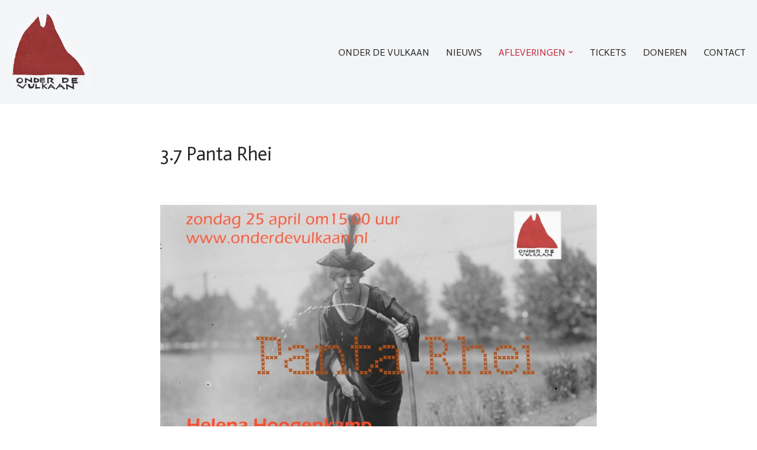

--- FILE ---
content_type: text/html; charset=UTF-8
request_url: https://onderdevulkaan.nl/2021/04/15/3-7-panta-rhei/
body_size: 16239
content:
<!DOCTYPE html>
<html lang="nl-NL">

<head>
	
	<meta charset="UTF-8">
	<meta name="viewport" content="width=device-width, initial-scale=1, minimum-scale=1">
	<link rel="profile" href="http://gmpg.org/xfn/11">
		<title>3.7 Panta Rhei &#8211; Onder de vulkaan</title>
<meta name='robots' content='max-image-preview:large' />
	<style>img:is([sizes="auto" i], [sizes^="auto," i]) { contain-intrinsic-size: 3000px 1500px }</style>
	<link rel='dns-prefetch' href='//fonts.googleapis.com' />
<link rel="alternate" type="application/rss+xml" title="Onder de vulkaan &raquo; Feed" href="https://onderdevulkaan.nl/feed/" />
<link rel="alternate" type="application/rss+xml" title="Onder de vulkaan &raquo; Reactiesfeed" href="https://onderdevulkaan.nl/comments/feed/" />
<script>
window._wpemojiSettings = {"baseUrl":"https:\/\/s.w.org\/images\/core\/emoji\/16.0.1\/72x72\/","ext":".png","svgUrl":"https:\/\/s.w.org\/images\/core\/emoji\/16.0.1\/svg\/","svgExt":".svg","source":{"concatemoji":"https:\/\/onderdevulkaan.nl\/wp-includes\/js\/wp-emoji-release.min.js?ver=6.8.3"}};
/*! This file is auto-generated */
!function(s,n){var o,i,e;function c(e){try{var t={supportTests:e,timestamp:(new Date).valueOf()};sessionStorage.setItem(o,JSON.stringify(t))}catch(e){}}function p(e,t,n){e.clearRect(0,0,e.canvas.width,e.canvas.height),e.fillText(t,0,0);var t=new Uint32Array(e.getImageData(0,0,e.canvas.width,e.canvas.height).data),a=(e.clearRect(0,0,e.canvas.width,e.canvas.height),e.fillText(n,0,0),new Uint32Array(e.getImageData(0,0,e.canvas.width,e.canvas.height).data));return t.every(function(e,t){return e===a[t]})}function u(e,t){e.clearRect(0,0,e.canvas.width,e.canvas.height),e.fillText(t,0,0);for(var n=e.getImageData(16,16,1,1),a=0;a<n.data.length;a++)if(0!==n.data[a])return!1;return!0}function f(e,t,n,a){switch(t){case"flag":return n(e,"\ud83c\udff3\ufe0f\u200d\u26a7\ufe0f","\ud83c\udff3\ufe0f\u200b\u26a7\ufe0f")?!1:!n(e,"\ud83c\udde8\ud83c\uddf6","\ud83c\udde8\u200b\ud83c\uddf6")&&!n(e,"\ud83c\udff4\udb40\udc67\udb40\udc62\udb40\udc65\udb40\udc6e\udb40\udc67\udb40\udc7f","\ud83c\udff4\u200b\udb40\udc67\u200b\udb40\udc62\u200b\udb40\udc65\u200b\udb40\udc6e\u200b\udb40\udc67\u200b\udb40\udc7f");case"emoji":return!a(e,"\ud83e\udedf")}return!1}function g(e,t,n,a){var r="undefined"!=typeof WorkerGlobalScope&&self instanceof WorkerGlobalScope?new OffscreenCanvas(300,150):s.createElement("canvas"),o=r.getContext("2d",{willReadFrequently:!0}),i=(o.textBaseline="top",o.font="600 32px Arial",{});return e.forEach(function(e){i[e]=t(o,e,n,a)}),i}function t(e){var t=s.createElement("script");t.src=e,t.defer=!0,s.head.appendChild(t)}"undefined"!=typeof Promise&&(o="wpEmojiSettingsSupports",i=["flag","emoji"],n.supports={everything:!0,everythingExceptFlag:!0},e=new Promise(function(e){s.addEventListener("DOMContentLoaded",e,{once:!0})}),new Promise(function(t){var n=function(){try{var e=JSON.parse(sessionStorage.getItem(o));if("object"==typeof e&&"number"==typeof e.timestamp&&(new Date).valueOf()<e.timestamp+604800&&"object"==typeof e.supportTests)return e.supportTests}catch(e){}return null}();if(!n){if("undefined"!=typeof Worker&&"undefined"!=typeof OffscreenCanvas&&"undefined"!=typeof URL&&URL.createObjectURL&&"undefined"!=typeof Blob)try{var e="postMessage("+g.toString()+"("+[JSON.stringify(i),f.toString(),p.toString(),u.toString()].join(",")+"));",a=new Blob([e],{type:"text/javascript"}),r=new Worker(URL.createObjectURL(a),{name:"wpTestEmojiSupports"});return void(r.onmessage=function(e){c(n=e.data),r.terminate(),t(n)})}catch(e){}c(n=g(i,f,p,u))}t(n)}).then(function(e){for(var t in e)n.supports[t]=e[t],n.supports.everything=n.supports.everything&&n.supports[t],"flag"!==t&&(n.supports.everythingExceptFlag=n.supports.everythingExceptFlag&&n.supports[t]);n.supports.everythingExceptFlag=n.supports.everythingExceptFlag&&!n.supports.flag,n.DOMReady=!1,n.readyCallback=function(){n.DOMReady=!0}}).then(function(){return e}).then(function(){var e;n.supports.everything||(n.readyCallback(),(e=n.source||{}).concatemoji?t(e.concatemoji):e.wpemoji&&e.twemoji&&(t(e.twemoji),t(e.wpemoji)))}))}((window,document),window._wpemojiSettings);
</script>
<style id='wp-emoji-styles-inline-css'>

	img.wp-smiley, img.emoji {
		display: inline !important;
		border: none !important;
		box-shadow: none !important;
		height: 1em !important;
		width: 1em !important;
		margin: 0 0.07em !important;
		vertical-align: -0.1em !important;
		background: none !important;
		padding: 0 !important;
	}
</style>
<link rel='stylesheet' id='wp-block-library-css' href='https://onderdevulkaan.nl/wp-includes/css/dist/block-library/style.min.css?ver=6.8.3' media='all' />
<style id='classic-theme-styles-inline-css'>
/*! This file is auto-generated */
.wp-block-button__link{color:#fff;background-color:#32373c;border-radius:9999px;box-shadow:none;text-decoration:none;padding:calc(.667em + 2px) calc(1.333em + 2px);font-size:1.125em}.wp-block-file__button{background:#32373c;color:#fff;text-decoration:none}
</style>
<style id='boldblocks-youtube-block-style-inline-css'>
.wp-block-boldblocks-youtube-block .visually-hidden{clip:rect(0 0 0 0);-webkit-clip-path:inset(50%);clip-path:inset(50%);height:1px;overflow:hidden;position:absolute;white-space:nowrap;width:1px}.wp-block-boldblocks-youtube-block .yb-player{background-color:#000;background-position:50%;background-size:cover;contain:content;cursor:pointer;display:block;position:relative}.wp-block-boldblocks-youtube-block .yb-player:after{content:"";display:block;padding-bottom:var(--byeb--aspect-ratio,56.25%)}.wp-block-boldblocks-youtube-block .yb-player>iframe{border:0;height:100%;left:0;position:absolute;top:0;width:100%;z-index:1}.wp-block-boldblocks-youtube-block .yb-player.is-activated{cursor:unset}.wp-block-boldblocks-youtube-block .yb-player.is-activated>.yb-btn-play{display:none;opacity:0;pointer-events:none}.wp-block-boldblocks-youtube-block .yb-btn-play{all:unset;background-color:transparent;background-image:url("data:image/svg+xml;utf8,<svg xmlns=\"http://www.w3.org/2000/svg\" viewBox=\"0 0 68 48\"><path d=\"M66.52 7.74c-.78-2.93-2.49-5.41-5.42-6.19C55.79.13 34 0 34 0S12.21.13 6.9 1.55c-2.93.78-4.63 3.26-5.42 6.19C.06 13.05 0 24 0 24s.06 10.95 1.48 16.26c.78 2.93 2.49 5.41 5.42 6.19C12.21 47.87 34 48 34 48s21.79-.13 27.1-1.55c2.93-.78 4.64-3.26 5.42-6.19C67.94 34.95 68 24 68 24s-.06-10.95-1.48-16.26z\" fill=\"red\"/><path d=\"M45 24 27 14v20\" fill=\"white\"/></svg>");border:none;cursor:pointer;display:block;filter:grayscale(100%);height:48px;left:50%;margin:0;position:absolute;top:50%;transform:translate3d(-50%,-50%,0);transition:filter .1s cubic-bezier(0,0,.2,1);width:68px;z-index:1}.wp-block-boldblocks-youtube-block .yb-btn-play:focus,.wp-block-boldblocks-youtube-block .yb-player:hover>.yb-btn-play{filter:none}.wp-block-boldblocks-youtube-block figcaption{margin-bottom:1em;margin-top:.5em}

</style>
<style id='global-styles-inline-css'>
:root{--wp--preset--aspect-ratio--square: 1;--wp--preset--aspect-ratio--4-3: 4/3;--wp--preset--aspect-ratio--3-4: 3/4;--wp--preset--aspect-ratio--3-2: 3/2;--wp--preset--aspect-ratio--2-3: 2/3;--wp--preset--aspect-ratio--16-9: 16/9;--wp--preset--aspect-ratio--9-16: 9/16;--wp--preset--color--black: #000000;--wp--preset--color--cyan-bluish-gray: #abb8c3;--wp--preset--color--white: #ffffff;--wp--preset--color--pale-pink: #f78da7;--wp--preset--color--vivid-red: #cf2e2e;--wp--preset--color--luminous-vivid-orange: #ff6900;--wp--preset--color--luminous-vivid-amber: #fcb900;--wp--preset--color--light-green-cyan: #7bdcb5;--wp--preset--color--vivid-green-cyan: #00d084;--wp--preset--color--pale-cyan-blue: #8ed1fc;--wp--preset--color--vivid-cyan-blue: #0693e3;--wp--preset--color--vivid-purple: #9b51e0;--wp--preset--color--neve-link-color: var(--nv-primary-accent);--wp--preset--color--neve-link-hover-color: var(--nv-secondary-accent);--wp--preset--color--nv-site-bg: var(--nv-site-bg);--wp--preset--color--nv-light-bg: var(--nv-light-bg);--wp--preset--color--nv-dark-bg: var(--nv-dark-bg);--wp--preset--color--neve-text-color: var(--nv-text-color);--wp--preset--color--nv-text-dark-bg: var(--nv-text-dark-bg);--wp--preset--color--nv-c-1: var(--nv-c-1);--wp--preset--color--nv-c-2: var(--nv-c-2);--wp--preset--gradient--vivid-cyan-blue-to-vivid-purple: linear-gradient(135deg,rgba(6,147,227,1) 0%,rgb(155,81,224) 100%);--wp--preset--gradient--light-green-cyan-to-vivid-green-cyan: linear-gradient(135deg,rgb(122,220,180) 0%,rgb(0,208,130) 100%);--wp--preset--gradient--luminous-vivid-amber-to-luminous-vivid-orange: linear-gradient(135deg,rgba(252,185,0,1) 0%,rgba(255,105,0,1) 100%);--wp--preset--gradient--luminous-vivid-orange-to-vivid-red: linear-gradient(135deg,rgba(255,105,0,1) 0%,rgb(207,46,46) 100%);--wp--preset--gradient--very-light-gray-to-cyan-bluish-gray: linear-gradient(135deg,rgb(238,238,238) 0%,rgb(169,184,195) 100%);--wp--preset--gradient--cool-to-warm-spectrum: linear-gradient(135deg,rgb(74,234,220) 0%,rgb(151,120,209) 20%,rgb(207,42,186) 40%,rgb(238,44,130) 60%,rgb(251,105,98) 80%,rgb(254,248,76) 100%);--wp--preset--gradient--blush-light-purple: linear-gradient(135deg,rgb(255,206,236) 0%,rgb(152,150,240) 100%);--wp--preset--gradient--blush-bordeaux: linear-gradient(135deg,rgb(254,205,165) 0%,rgb(254,45,45) 50%,rgb(107,0,62) 100%);--wp--preset--gradient--luminous-dusk: linear-gradient(135deg,rgb(255,203,112) 0%,rgb(199,81,192) 50%,rgb(65,88,208) 100%);--wp--preset--gradient--pale-ocean: linear-gradient(135deg,rgb(255,245,203) 0%,rgb(182,227,212) 50%,rgb(51,167,181) 100%);--wp--preset--gradient--electric-grass: linear-gradient(135deg,rgb(202,248,128) 0%,rgb(113,206,126) 100%);--wp--preset--gradient--midnight: linear-gradient(135deg,rgb(2,3,129) 0%,rgb(40,116,252) 100%);--wp--preset--font-size--small: 13px;--wp--preset--font-size--medium: 20px;--wp--preset--font-size--large: 36px;--wp--preset--font-size--x-large: 42px;--wp--preset--spacing--20: 0.44rem;--wp--preset--spacing--30: 0.67rem;--wp--preset--spacing--40: 1rem;--wp--preset--spacing--50: 1.5rem;--wp--preset--spacing--60: 2.25rem;--wp--preset--spacing--70: 3.38rem;--wp--preset--spacing--80: 5.06rem;--wp--preset--shadow--natural: 6px 6px 9px rgba(0, 0, 0, 0.2);--wp--preset--shadow--deep: 12px 12px 50px rgba(0, 0, 0, 0.4);--wp--preset--shadow--sharp: 6px 6px 0px rgba(0, 0, 0, 0.2);--wp--preset--shadow--outlined: 6px 6px 0px -3px rgba(255, 255, 255, 1), 6px 6px rgba(0, 0, 0, 1);--wp--preset--shadow--crisp: 6px 6px 0px rgba(0, 0, 0, 1);}:where(.is-layout-flex){gap: 0.5em;}:where(.is-layout-grid){gap: 0.5em;}body .is-layout-flex{display: flex;}.is-layout-flex{flex-wrap: wrap;align-items: center;}.is-layout-flex > :is(*, div){margin: 0;}body .is-layout-grid{display: grid;}.is-layout-grid > :is(*, div){margin: 0;}:where(.wp-block-columns.is-layout-flex){gap: 2em;}:where(.wp-block-columns.is-layout-grid){gap: 2em;}:where(.wp-block-post-template.is-layout-flex){gap: 1.25em;}:where(.wp-block-post-template.is-layout-grid){gap: 1.25em;}.has-black-color{color: var(--wp--preset--color--black) !important;}.has-cyan-bluish-gray-color{color: var(--wp--preset--color--cyan-bluish-gray) !important;}.has-white-color{color: var(--wp--preset--color--white) !important;}.has-pale-pink-color{color: var(--wp--preset--color--pale-pink) !important;}.has-vivid-red-color{color: var(--wp--preset--color--vivid-red) !important;}.has-luminous-vivid-orange-color{color: var(--wp--preset--color--luminous-vivid-orange) !important;}.has-luminous-vivid-amber-color{color: var(--wp--preset--color--luminous-vivid-amber) !important;}.has-light-green-cyan-color{color: var(--wp--preset--color--light-green-cyan) !important;}.has-vivid-green-cyan-color{color: var(--wp--preset--color--vivid-green-cyan) !important;}.has-pale-cyan-blue-color{color: var(--wp--preset--color--pale-cyan-blue) !important;}.has-vivid-cyan-blue-color{color: var(--wp--preset--color--vivid-cyan-blue) !important;}.has-vivid-purple-color{color: var(--wp--preset--color--vivid-purple) !important;}.has-neve-link-color-color{color: var(--wp--preset--color--neve-link-color) !important;}.has-neve-link-hover-color-color{color: var(--wp--preset--color--neve-link-hover-color) !important;}.has-nv-site-bg-color{color: var(--wp--preset--color--nv-site-bg) !important;}.has-nv-light-bg-color{color: var(--wp--preset--color--nv-light-bg) !important;}.has-nv-dark-bg-color{color: var(--wp--preset--color--nv-dark-bg) !important;}.has-neve-text-color-color{color: var(--wp--preset--color--neve-text-color) !important;}.has-nv-text-dark-bg-color{color: var(--wp--preset--color--nv-text-dark-bg) !important;}.has-nv-c-1-color{color: var(--wp--preset--color--nv-c-1) !important;}.has-nv-c-2-color{color: var(--wp--preset--color--nv-c-2) !important;}.has-black-background-color{background-color: var(--wp--preset--color--black) !important;}.has-cyan-bluish-gray-background-color{background-color: var(--wp--preset--color--cyan-bluish-gray) !important;}.has-white-background-color{background-color: var(--wp--preset--color--white) !important;}.has-pale-pink-background-color{background-color: var(--wp--preset--color--pale-pink) !important;}.has-vivid-red-background-color{background-color: var(--wp--preset--color--vivid-red) !important;}.has-luminous-vivid-orange-background-color{background-color: var(--wp--preset--color--luminous-vivid-orange) !important;}.has-luminous-vivid-amber-background-color{background-color: var(--wp--preset--color--luminous-vivid-amber) !important;}.has-light-green-cyan-background-color{background-color: var(--wp--preset--color--light-green-cyan) !important;}.has-vivid-green-cyan-background-color{background-color: var(--wp--preset--color--vivid-green-cyan) !important;}.has-pale-cyan-blue-background-color{background-color: var(--wp--preset--color--pale-cyan-blue) !important;}.has-vivid-cyan-blue-background-color{background-color: var(--wp--preset--color--vivid-cyan-blue) !important;}.has-vivid-purple-background-color{background-color: var(--wp--preset--color--vivid-purple) !important;}.has-neve-link-color-background-color{background-color: var(--wp--preset--color--neve-link-color) !important;}.has-neve-link-hover-color-background-color{background-color: var(--wp--preset--color--neve-link-hover-color) !important;}.has-nv-site-bg-background-color{background-color: var(--wp--preset--color--nv-site-bg) !important;}.has-nv-light-bg-background-color{background-color: var(--wp--preset--color--nv-light-bg) !important;}.has-nv-dark-bg-background-color{background-color: var(--wp--preset--color--nv-dark-bg) !important;}.has-neve-text-color-background-color{background-color: var(--wp--preset--color--neve-text-color) !important;}.has-nv-text-dark-bg-background-color{background-color: var(--wp--preset--color--nv-text-dark-bg) !important;}.has-nv-c-1-background-color{background-color: var(--wp--preset--color--nv-c-1) !important;}.has-nv-c-2-background-color{background-color: var(--wp--preset--color--nv-c-2) !important;}.has-black-border-color{border-color: var(--wp--preset--color--black) !important;}.has-cyan-bluish-gray-border-color{border-color: var(--wp--preset--color--cyan-bluish-gray) !important;}.has-white-border-color{border-color: var(--wp--preset--color--white) !important;}.has-pale-pink-border-color{border-color: var(--wp--preset--color--pale-pink) !important;}.has-vivid-red-border-color{border-color: var(--wp--preset--color--vivid-red) !important;}.has-luminous-vivid-orange-border-color{border-color: var(--wp--preset--color--luminous-vivid-orange) !important;}.has-luminous-vivid-amber-border-color{border-color: var(--wp--preset--color--luminous-vivid-amber) !important;}.has-light-green-cyan-border-color{border-color: var(--wp--preset--color--light-green-cyan) !important;}.has-vivid-green-cyan-border-color{border-color: var(--wp--preset--color--vivid-green-cyan) !important;}.has-pale-cyan-blue-border-color{border-color: var(--wp--preset--color--pale-cyan-blue) !important;}.has-vivid-cyan-blue-border-color{border-color: var(--wp--preset--color--vivid-cyan-blue) !important;}.has-vivid-purple-border-color{border-color: var(--wp--preset--color--vivid-purple) !important;}.has-neve-link-color-border-color{border-color: var(--wp--preset--color--neve-link-color) !important;}.has-neve-link-hover-color-border-color{border-color: var(--wp--preset--color--neve-link-hover-color) !important;}.has-nv-site-bg-border-color{border-color: var(--wp--preset--color--nv-site-bg) !important;}.has-nv-light-bg-border-color{border-color: var(--wp--preset--color--nv-light-bg) !important;}.has-nv-dark-bg-border-color{border-color: var(--wp--preset--color--nv-dark-bg) !important;}.has-neve-text-color-border-color{border-color: var(--wp--preset--color--neve-text-color) !important;}.has-nv-text-dark-bg-border-color{border-color: var(--wp--preset--color--nv-text-dark-bg) !important;}.has-nv-c-1-border-color{border-color: var(--wp--preset--color--nv-c-1) !important;}.has-nv-c-2-border-color{border-color: var(--wp--preset--color--nv-c-2) !important;}.has-vivid-cyan-blue-to-vivid-purple-gradient-background{background: var(--wp--preset--gradient--vivid-cyan-blue-to-vivid-purple) !important;}.has-light-green-cyan-to-vivid-green-cyan-gradient-background{background: var(--wp--preset--gradient--light-green-cyan-to-vivid-green-cyan) !important;}.has-luminous-vivid-amber-to-luminous-vivid-orange-gradient-background{background: var(--wp--preset--gradient--luminous-vivid-amber-to-luminous-vivid-orange) !important;}.has-luminous-vivid-orange-to-vivid-red-gradient-background{background: var(--wp--preset--gradient--luminous-vivid-orange-to-vivid-red) !important;}.has-very-light-gray-to-cyan-bluish-gray-gradient-background{background: var(--wp--preset--gradient--very-light-gray-to-cyan-bluish-gray) !important;}.has-cool-to-warm-spectrum-gradient-background{background: var(--wp--preset--gradient--cool-to-warm-spectrum) !important;}.has-blush-light-purple-gradient-background{background: var(--wp--preset--gradient--blush-light-purple) !important;}.has-blush-bordeaux-gradient-background{background: var(--wp--preset--gradient--blush-bordeaux) !important;}.has-luminous-dusk-gradient-background{background: var(--wp--preset--gradient--luminous-dusk) !important;}.has-pale-ocean-gradient-background{background: var(--wp--preset--gradient--pale-ocean) !important;}.has-electric-grass-gradient-background{background: var(--wp--preset--gradient--electric-grass) !important;}.has-midnight-gradient-background{background: var(--wp--preset--gradient--midnight) !important;}.has-small-font-size{font-size: var(--wp--preset--font-size--small) !important;}.has-medium-font-size{font-size: var(--wp--preset--font-size--medium) !important;}.has-large-font-size{font-size: var(--wp--preset--font-size--large) !important;}.has-x-large-font-size{font-size: var(--wp--preset--font-size--x-large) !important;}
:where(.wp-block-post-template.is-layout-flex){gap: 1.25em;}:where(.wp-block-post-template.is-layout-grid){gap: 1.25em;}
:where(.wp-block-columns.is-layout-flex){gap: 2em;}:where(.wp-block-columns.is-layout-grid){gap: 2em;}
:root :where(.wp-block-pullquote){font-size: 1.5em;line-height: 1.6;}
</style>
<link rel='stylesheet' id='neve-style-css' href='https://onderdevulkaan.nl/wp-content/themes/neve/style-main-new.min.css?ver=4.2.1' media='all' />
<style id='neve-style-inline-css'>
.is-menu-sidebar .header-menu-sidebar { visibility: visible; }.is-menu-sidebar.menu_sidebar_slide_left .header-menu-sidebar { transform: translate3d(0, 0, 0); left: 0; }.is-menu-sidebar.menu_sidebar_slide_right .header-menu-sidebar { transform: translate3d(0, 0, 0); right: 0; }.is-menu-sidebar.menu_sidebar_pull_right .header-menu-sidebar, .is-menu-sidebar.menu_sidebar_pull_left .header-menu-sidebar { transform: translateX(0); }.is-menu-sidebar.menu_sidebar_dropdown .header-menu-sidebar { height: auto; }.is-menu-sidebar.menu_sidebar_dropdown .header-menu-sidebar-inner { max-height: 400px; padding: 20px 0; }.is-menu-sidebar.menu_sidebar_full_canvas .header-menu-sidebar { opacity: 1; }.header-menu-sidebar .menu-item-nav-search:not(.floating) { pointer-events: none; }.header-menu-sidebar .menu-item-nav-search .is-menu-sidebar { pointer-events: unset; }@media screen and (max-width: 960px) { .builder-item.cr .item--inner { --textalign: center; --justify: center; } }
.nv-meta-list li.meta:not(:last-child):after { content:"/" }.nv-meta-list .no-mobile{
			display:none;
		}.nv-meta-list li.last::after{
			content: ""!important;
		}@media (min-width: 769px) {
			.nv-meta-list .no-mobile {
				display: inline-block;
			}
			.nv-meta-list li.last:not(:last-child)::after {
		 		content: "/" !important;
			}
		}
 :root{ --container: 748px;--postwidth:100%; --primarybtnhoverbg: #0366d6; --primarybtncolor: #ffffff; --secondarybtncolor: var(--nv-primary-accent); --primarybtnhovercolor: #ffffff; --secondarybtnhovercolor: var(--nv-primary-accent);--primarybtnborderradius:3px;--secondarybtnborderradius:3px;--secondarybtnborderwidth:3px;--btnpadding:13px 15px;--primarybtnpadding:13px 15px;--secondarybtnpadding:calc(13px - 3px) calc(15px - 3px); --bodyfontfamily: Actor; --bodyfontsize: 15px; --bodylineheight: 1.6em; --bodyletterspacing: 0px; --bodyfontweight: 400; --bodytexttransform: none; --headingsfontfamily: Actor; --h1fontsize: 1.5em; --h1fontweight: 500; --h1lineheight: 1.6em; --h1letterspacing: 0px; --h1texttransform: none; --h2fontsize: 28px; --h2fontweight: 700; --h2lineheight: 1.3; --h2letterspacing: 0px; --h2texttransform: none; --h3fontsize: 24px; --h3fontweight: 700; --h3lineheight: 1.4; --h3letterspacing: 0px; --h3texttransform: none; --h4fontsize: 20px; --h4fontweight: 700; --h4lineheight: 1.6; --h4letterspacing: 0px; --h4texttransform: none; --h5fontsize: 16px; --h5fontweight: 700; --h5lineheight: 1.6; --h5letterspacing: 0px; --h5texttransform: none; --h6fontsize: 14px; --h6fontweight: 700; --h6lineheight: 1.6; --h6letterspacing: 0px; --h6texttransform: none;--formfieldborderwidth:2px;--formfieldborderradius:3px; --formfieldbgcolor: var(--nv-site-bg); --formfieldbordercolor: #dddddd; --formfieldcolor: var(--nv-text-color);--formfieldpadding:10px 12px; } .nv-index-posts{ --borderradius:0px; } .has-neve-button-color-color{ color: #0366d6!important; } .has-neve-button-color-background-color{ background-color: #0366d6!important; } .single-post-container .alignfull > [class*="__inner-container"], .single-post-container .alignwide > [class*="__inner-container"]{ max-width:718px } .nv-meta-list{ --avatarsize: 20px; } .single .nv-meta-list{ --avatarsize: 20px; } .nv-post-cover{ --height: 250px;--padding:40px 15px;--justify: flex-start; --textalign: left; --valign: center; } .nv-post-cover .nv-title-meta-wrap, .nv-page-title-wrap, .entry-header{ --textalign: left; } .nv-is-boxed.nv-title-meta-wrap{ --padding:40px 15px; --bgcolor: var(--nv-dark-bg); } .nv-overlay{ --opacity: 50; --blendmode: normal; } .nv-is-boxed.nv-comments-wrap{ --padding:20px; } .nv-is-boxed.comment-respond{ --padding:20px; } .single:not(.single-product), .page{ --c-vspace:0 0 0 0;; } .scroll-to-top{ --color: var(--nv-text-dark-bg);--padding:8px 10px; --borderradius: 3px; --bgcolor: var(--nv-primary-accent); --hovercolor: var(--nv-text-dark-bg); --hoverbgcolor: var(--nv-primary-accent);--size:16px; } .global-styled{ --bgcolor: var(--nv-site-bg); } .header-top{ --rowbcolor: var(--nv-light-bg); --color: var(--nv-text-color); --bgcolor: var(--nv-site-bg); } .header-main{ --rowbcolor: var(--nv-light-bg); --color: var(--nv-text-color); --bgcolor: #f3f5f7; } .header-bottom{ --rowbcolor: var(--nv-light-bg); --color: var(--nv-text-color); --bgcolor: var(--nv-site-bg); } .header-menu-sidebar-bg{ --justify: flex-start; --textalign: left;--flexg: 1;--wrapdropdownwidth: auto; --color: var(--nv-text-color); --bgcolor: var(--nv-site-bg); } .header-menu-sidebar{ width: 360px; } .builder-item--logo{ --maxwidth: 120px; --fs: 24px;--padding:10px 0;--margin:0; --textalign: left;--justify: flex-start; } .builder-item--nav-icon,.header-menu-sidebar .close-sidebar-panel .navbar-toggle{ --borderradius:0; } .builder-item--nav-icon{ --label-margin:0 5px 0 0;;--padding:10px 15px;--margin:0; } .builder-item--primary-menu{ --hovercolor: #8c061c; --hovertextcolor: var(--nv-text-color); --activecolor: #c3263b; --spacing: 20px; --height: 25px;--padding:0;--margin:0; --fontfamily: Actor; --fontsize: 1em; --lineheight: 1.6; --letterspacing: 0px; --fontweight: 500; --texttransform: none; --iconsize: 1em; } .hfg-is-group.has-primary-menu .inherit-ff{ --inheritedff: Actor; --inheritedfw: 500; } .footer-top-inner .row{ grid-template-columns:1fr; --valign: flex-start; } .footer-top{ --rowbcolor: var(--nv-light-bg); --color: var(--nv-text-color); --bgcolor: var(--nv-site-bg); } .footer-main-inner .row{ grid-template-columns:1fr 1fr 1fr; --valign: flex-start; } .footer-main{ --rowbcolor: var(--nv-light-bg); --color: var(--nv-text-color); --bgcolor: var(--nv-site-bg); } .footer-bottom-inner .row{ grid-template-columns:1fr; --valign: flex-start; } .footer-bottom{ --rowbcolor: var(--nv-light-bg); --color: var(--nv-text-dark-bg); --bgcolor: #b7222e; } .builder-item--footer-one-widgets{ --padding:0;--margin:0; --textalign: center;--justify: center; } @media(min-width: 576px){ :root{ --container: 992px;--postwidth:100%;--btnpadding:13px 15px;--primarybtnpadding:13px 15px;--secondarybtnpadding:calc(13px - 3px) calc(15px - 3px); --bodyfontsize: 16px; --bodylineheight: 1.6em; --bodyletterspacing: 0px; --h1fontsize: 1.5em; --h1lineheight: 1.6em; --h1letterspacing: 0px; --h2fontsize: 30px; --h2lineheight: 1.2; --h2letterspacing: 0px; --h3fontsize: 26px; --h3lineheight: 1.4; --h3letterspacing: 0px; --h4fontsize: 22px; --h4lineheight: 1.5; --h4letterspacing: 0px; --h5fontsize: 18px; --h5lineheight: 1.6; --h5letterspacing: 0px; --h6fontsize: 14px; --h6lineheight: 1.6; --h6letterspacing: 0px; } .single-post-container .alignfull > [class*="__inner-container"], .single-post-container .alignwide > [class*="__inner-container"]{ max-width:962px } .nv-meta-list{ --avatarsize: 20px; } .single .nv-meta-list{ --avatarsize: 20px; } .nv-post-cover{ --height: 320px;--padding:60px 30px;--justify: flex-start; --textalign: left; --valign: center; } .nv-post-cover .nv-title-meta-wrap, .nv-page-title-wrap, .entry-header{ --textalign: left; } .nv-is-boxed.nv-title-meta-wrap{ --padding:60px 30px; } .nv-is-boxed.nv-comments-wrap{ --padding:30px; } .nv-is-boxed.comment-respond{ --padding:30px; } .single:not(.single-product), .page{ --c-vspace:0 0 0 0;; } .scroll-to-top{ --padding:8px 10px;--size:16px; } .header-menu-sidebar-bg{ --justify: flex-start; --textalign: left;--flexg: 1;--wrapdropdownwidth: auto; } .header-menu-sidebar{ width: 360px; } .builder-item--logo{ --maxwidth: 120px; --fs: 24px;--padding:10px 0;--margin:0; --textalign: left;--justify: flex-start; } .builder-item--nav-icon{ --label-margin:0 5px 0 0;;--padding:10px 15px;--margin:0; } .builder-item--primary-menu{ --spacing: 20px; --height: 25px;--padding:0;--margin:0; --fontsize: 1em; --lineheight: 1.6; --letterspacing: 0px; --iconsize: 1em; } .builder-item--footer-one-widgets{ --padding:0;--margin:0; --textalign: center;--justify: center; } }@media(min-width: 960px){ :root{ --container: 1298px;--postwidth:100%;--btnpadding:13px 15px;--primarybtnpadding:13px 15px;--secondarybtnpadding:calc(13px - 3px) calc(15px - 3px); --bodyfontsize: 16px; --bodylineheight: 1.6em; --bodyletterspacing: 0px; --h1fontsize: 2em; --h1lineheight: 1.6em; --h1letterspacing: 0px; --h2fontsize: 32px; --h2lineheight: 1.2; --h2letterspacing: 0px; --h3fontsize: 28px; --h3lineheight: 1.4; --h3letterspacing: 0px; --h4fontsize: 24px; --h4lineheight: 1.5; --h4letterspacing: 0px; --h5fontsize: 20px; --h5lineheight: 1.6; --h5letterspacing: 0px; --h6fontsize: 16px; --h6lineheight: 1.6; --h6letterspacing: 0px; } body:not(.single):not(.archive):not(.blog):not(.search):not(.error404) .neve-main > .container .col, body.post-type-archive-course .neve-main > .container .col, body.post-type-archive-llms_membership .neve-main > .container .col{ max-width: 60%; } body:not(.single):not(.archive):not(.blog):not(.search):not(.error404) .nv-sidebar-wrap, body.post-type-archive-course .nv-sidebar-wrap, body.post-type-archive-llms_membership .nv-sidebar-wrap{ max-width: 40%; } .neve-main > .archive-container .nv-index-posts.col{ max-width: 60%; } .neve-main > .archive-container .nv-sidebar-wrap{ max-width: 40%; } .neve-main > .single-post-container .nv-single-post-wrap.col{ max-width: 60%; } .single-post-container .alignfull > [class*="__inner-container"], .single-post-container .alignwide > [class*="__inner-container"]{ max-width:749px } .container-fluid.single-post-container .alignfull > [class*="__inner-container"], .container-fluid.single-post-container .alignwide > [class*="__inner-container"]{ max-width:calc(60% + 15px) } .neve-main > .single-post-container .nv-sidebar-wrap{ max-width: 40%; } .nv-meta-list{ --avatarsize: 20px; } .single .nv-meta-list{ --avatarsize: 20px; } .nv-post-cover{ --height: 400px;--padding:60px 40px;--justify: flex-start; --textalign: left; --valign: center; } .nv-post-cover .nv-title-meta-wrap, .nv-page-title-wrap, .entry-header{ --textalign: left; } .nv-is-boxed.nv-title-meta-wrap{ --padding:60px 40px; } .nv-is-boxed.nv-comments-wrap{ --padding:40px; } .nv-is-boxed.comment-respond{ --padding:40px; } .single:not(.single-product), .page{ --c-vspace:0 0 0 0;; } .scroll-to-top{ --padding:8px 10px;--size:16px; } .header-main{ --height:175px; } .header-menu-sidebar-bg{ --justify: flex-start; --textalign: left;--flexg: 1;--wrapdropdownwidth: auto; } .header-menu-sidebar{ width: 360px; } .builder-item--logo{ --maxwidth: 137px; --fs: 24px;--padding:10px 0;--margin:0; --textalign: left;--justify: flex-start; } .builder-item--nav-icon{ --label-margin:0 5px 0 0;;--padding:10px 15px;--margin:0; } .builder-item--primary-menu{ --spacing: 20px; --height: 25px;--padding:0;--margin:0; --fontsize: 1em; --lineheight: 1.6; --letterspacing: 0px; --iconsize: 1em; } .builder-item--footer-one-widgets{ --padding:0 47% 0 39%;;--margin:0; --textalign: center;--justify: center; } }.scroll-to-top {right: 20px; border: none; position: fixed; bottom: 30px; display: none; opacity: 0; visibility: hidden; transition: opacity 0.3s ease-in-out, visibility 0.3s ease-in-out; align-items: center; justify-content: center; z-index: 999; } @supports (-webkit-overflow-scrolling: touch) { .scroll-to-top { bottom: 74px; } } .scroll-to-top.image { background-position: center; } .scroll-to-top .scroll-to-top-image { width: 100%; height: 100%; } .scroll-to-top .scroll-to-top-label { margin: 0; padding: 5px; } .scroll-to-top:hover { text-decoration: none; } .scroll-to-top.scroll-to-top-left {left: 20px; right: unset;} .scroll-to-top.scroll-show-mobile { display: flex; } @media (min-width: 960px) { .scroll-to-top { display: flex; } }.scroll-to-top { color: var(--color); padding: var(--padding); border-radius: var(--borderradius); background: var(--bgcolor); } .scroll-to-top:hover, .scroll-to-top:focus { color: var(--hovercolor); background: var(--hoverbgcolor); } .scroll-to-top-icon, .scroll-to-top.image .scroll-to-top-image { width: var(--size); height: var(--size); } .scroll-to-top-image { background-image: var(--bgimage); background-size: cover; }:root{--nv-primary-accent:#2f5aae;--nv-secondary-accent:#2f5aae;--nv-site-bg:#ffffff;--nv-light-bg:#f4f5f7;--nv-dark-bg:#121212;--nv-text-color:#272626;--nv-text-dark-bg:#ffffff;--nv-c-1:#9463ae;--nv-c-2:#be574b;--nv-fallback-ff:Arial, Helvetica, sans-serif;}
</style>
<link rel='stylesheet' id='neve-google-font-actor-css' href='//fonts.googleapis.com/css?family=Actor%3A400%2C500%2C700&#038;display=swap&#038;ver=4.2.1' media='all' />
<link rel="https://api.w.org/" href="https://onderdevulkaan.nl/wp-json/" /><link rel="alternate" title="JSON" type="application/json" href="https://onderdevulkaan.nl/wp-json/wp/v2/posts/868" /><link rel="EditURI" type="application/rsd+xml" title="RSD" href="https://onderdevulkaan.nl/xmlrpc.php?rsd" />
<meta name="generator" content="WordPress 6.8.3" />
<link rel="canonical" href="https://onderdevulkaan.nl/2021/04/15/3-7-panta-rhei/" />
<link rel='shortlink' href='https://onderdevulkaan.nl/?p=868' />
<link rel="alternate" title="oEmbed (JSON)" type="application/json+oembed" href="https://onderdevulkaan.nl/wp-json/oembed/1.0/embed?url=https%3A%2F%2Fonderdevulkaan.nl%2F2021%2F04%2F15%2F3-7-panta-rhei%2F" />
<link rel="alternate" title="oEmbed (XML)" type="text/xml+oembed" href="https://onderdevulkaan.nl/wp-json/oembed/1.0/embed?url=https%3A%2F%2Fonderdevulkaan.nl%2F2021%2F04%2F15%2F3-7-panta-rhei%2F&#038;format=xml" />
<link rel="icon" href="https://onderdevulkaan.nl/wp-content/uploads/2020/07/cropped-logo-1-32x32.png" sizes="32x32" />
<link rel="icon" href="https://onderdevulkaan.nl/wp-content/uploads/2020/07/cropped-logo-1-192x192.png" sizes="192x192" />
<link rel="apple-touch-icon" href="https://onderdevulkaan.nl/wp-content/uploads/2020/07/cropped-logo-1-180x180.png" />
<meta name="msapplication-TileImage" content="https://onderdevulkaan.nl/wp-content/uploads/2020/07/cropped-logo-1-270x270.png" />
		<style id="wp-custom-css">
			#menu-item-215 a{
	color: 9F4746;
}
/* Remove meta data */ .entry-meta .byline, .entry-meta .cat-links { display: none; } .entry-meta .posted-on .meta-date { display: none; }

p:has(a[href*="https://themeisle.com/themes/neve/"]) {
	display: none;
}		</style>
		
	</head>

<body  class="wp-singular post-template-default single single-post postid-868 single-format-standard wp-custom-logo wp-theme-neve  nv-blog-default nv-sidebar-full-width menu_sidebar_slide_left" id="neve_body"  >
<div class="wrapper">
	
	<header class="header"  >
		<a class="neve-skip-link show-on-focus" href="#content" >
			Ga naar de inhoud		</a>
		<div id="header-grid"  class="hfg_header site-header">
	
<nav class="header--row header-main hide-on-mobile hide-on-tablet layout-full-contained nv-navbar header--row"
	data-row-id="main" data-show-on="desktop">

	<div
		class="header--row-inner header-main-inner">
		<div class="container">
			<div
				class="row row--wrapper"
				data-section="hfg_header_layout_main" >
				<div class="hfg-slot left"><div class="builder-item desktop-left"><div class="item--inner builder-item--logo"
		data-section="title_tagline"
		data-item-id="logo">
	
<div class="site-logo">
	<a class="brand" href="https://onderdevulkaan.nl/" aria-label="Onder de vulkaan maandelijkse talkshow over kunst, literatuur en wetenschap" rel="home"><img width="480" height="480" src="https://onderdevulkaan.nl/wp-content/uploads/2020/07/cropped-logo-2.png" class="neve-site-logo skip-lazy" alt="" data-variant="logo" decoding="async" fetchpriority="high" srcset="https://onderdevulkaan.nl/wp-content/uploads/2020/07/cropped-logo-2.png 480w, https://onderdevulkaan.nl/wp-content/uploads/2020/07/cropped-logo-2-300x300.png 300w, https://onderdevulkaan.nl/wp-content/uploads/2020/07/cropped-logo-2-150x150.png 150w" sizes="(max-width: 480px) 100vw, 480px" /></a></div>
	</div>

</div></div><div class="hfg-slot right"><div class="builder-item has-nav"><div class="item--inner builder-item--primary-menu has_menu"
		data-section="header_menu_primary"
		data-item-id="primary-menu">
	<div class="nv-nav-wrap">
	<div role="navigation" class="nav-menu-primary style-border-top m-style"
			aria-label="Eerste menu">

		<ul id="nv-primary-navigation-main" class="primary-menu-ul nav-ul menu-desktop"><li id="menu-item-1113" class="menu-item menu-item-type-post_type menu-item-object-page menu-item-1113"><div class="wrap"><a href="https://onderdevulkaan.nl/onder-de-vulkaan-2/">ONDER DE VULKAAN</a></div></li>
<li id="menu-item-1525" class="menu-item menu-item-type-post_type menu-item-object-page menu-item-home menu-item-1525"><div class="wrap"><a href="https://onderdevulkaan.nl/">NIEUWS</a></div></li>
<li id="menu-item-1679" class="menu-item menu-item-type-taxonomy menu-item-object-category current-post-ancestor current-menu-ancestor current-menu-parent current-post-parent menu-item-has-children menu-item-1679 nv-active"><div class="wrap"><a href="https://onderdevulkaan.nl/category/afleveringen/"><span class="menu-item-title-wrap dd-title">AFLEVERINGEN</span></a><div role="button" aria-pressed="false" aria-label="Open submenu" tabindex="0" class="caret-wrap caret 3" style="margin-left:5px;"><span class="caret"><svg fill="currentColor" aria-label="Dropdown" xmlns="http://www.w3.org/2000/svg" viewBox="0 0 448 512"><path d="M207.029 381.476L12.686 187.132c-9.373-9.373-9.373-24.569 0-33.941l22.667-22.667c9.357-9.357 24.522-9.375 33.901-.04L224 284.505l154.745-154.021c9.379-9.335 24.544-9.317 33.901.04l22.667 22.667c9.373 9.373 9.373 24.569 0 33.941L240.971 381.476c-9.373 9.372-24.569 9.372-33.942 0z"/></svg></span></div></div>
<ul class="sub-menu">
	<li id="menu-item-2122" class="menu-item menu-item-type-taxonomy menu-item-object-category menu-item-has-children menu-item-2122"><div class="wrap"><a href="https://onderdevulkaan.nl/category/seizoen-8/"><span class="menu-item-title-wrap dd-title">Seizoen 8</span></a><div role="button" aria-pressed="false" aria-label="Open submenu" tabindex="0" class="caret-wrap caret 4" style="margin-left:5px;"><span class="caret"><svg fill="currentColor" aria-label="Dropdown" xmlns="http://www.w3.org/2000/svg" viewBox="0 0 448 512"><path d="M207.029 381.476L12.686 187.132c-9.373-9.373-9.373-24.569 0-33.941l22.667-22.667c9.357-9.357 24.522-9.375 33.901-.04L224 284.505l154.745-154.021c9.379-9.335 24.544-9.317 33.901.04l22.667 22.667c9.373 9.373 9.373 24.569 0 33.941L240.971 381.476c-9.373 9.372-24.569 9.372-33.942 0z"/></svg></span></div></div>
	<ul class="sub-menu">
		<li id="menu-item-2224" class="menu-item menu-item-type-post_type menu-item-object-post menu-item-2224"><div class="wrap"><a href="https://onderdevulkaan.nl/2026/01/09/8-4-als-je-goed-kijkt-zie-je-dat-alles-gekleurd-is/">8.4 Als je goed kijkt, zie je dat alles gekleurd is</a></div></li>
		<li id="menu-item-2197" class="menu-item menu-item-type-post_type menu-item-object-post menu-item-2197"><div class="wrap"><a href="https://onderdevulkaan.nl/2025/11/20/8-3-leven-een-gebruiksaanwijzing/">8.3 Leven; een gebruiksaanwijzing</a></div></li>
		<li id="menu-item-2171" class="menu-item menu-item-type-post_type menu-item-object-post menu-item-2171"><div class="wrap"><a href="https://onderdevulkaan.nl/2025/10/21/8-1-mehr-licht/">8.2 Mehr Licht!</a></div></li>
		<li id="menu-item-2123" class="menu-item menu-item-type-post_type menu-item-object-post menu-item-2123"><div class="wrap"><a href="https://onderdevulkaan.nl/2025/09/10/8-1-should-i-stay-or-should-i-go/">8.1  Should I stay or should I go?</a></div></li>
	</ul>
</li>
	<li id="menu-item-1822" class="menu-item menu-item-type-taxonomy menu-item-object-category menu-item-has-children menu-item-1822"><div class="wrap"><a href="https://onderdevulkaan.nl/category/afleveringen/seizoen-7/"><span class="menu-item-title-wrap dd-title">Seizoen 7</span></a><div role="button" aria-pressed="false" aria-label="Open submenu" tabindex="0" class="caret-wrap caret 9" style="margin-left:5px;"><span class="caret"><svg fill="currentColor" aria-label="Dropdown" xmlns="http://www.w3.org/2000/svg" viewBox="0 0 448 512"><path d="M207.029 381.476L12.686 187.132c-9.373-9.373-9.373-24.569 0-33.941l22.667-22.667c9.357-9.357 24.522-9.375 33.901-.04L224 284.505l154.745-154.021c9.379-9.335 24.544-9.317 33.901.04l22.667 22.667c9.373 9.373 9.373 24.569 0 33.941L240.971 381.476c-9.373 9.372-24.569 9.372-33.942 0z"/></svg></span></div></div>
	<ul class="sub-menu">
		<li id="menu-item-2098" class="menu-item menu-item-type-post_type menu-item-object-post menu-item-2098"><div class="wrap"><a href="https://onderdevulkaan.nl/2025/04/07/7-7-niets-bestaat-dat-niet-iets-anders-aanraakt/">7.7 Niets bestaat dat niet iets anders aanraakt</a></div></li>
		<li id="menu-item-2025" class="menu-item menu-item-type-post_type menu-item-object-post menu-item-2025"><div class="wrap"><a href="https://onderdevulkaan.nl/2025/03/17/7-6-ars-vivendi/">7.6 Ars vivendi</a></div></li>
		<li id="menu-item-2019" class="menu-item menu-item-type-post_type menu-item-object-post menu-item-2019"><div class="wrap"><a href="https://onderdevulkaan.nl/2025/02/15/7-5-als-ik-toch-eens-rijk-was/">7.5 Als ik toch eens rijk was!</a></div></li>
		<li id="menu-item-1993" class="menu-item menu-item-type-post_type menu-item-object-post menu-item-1993"><div class="wrap"><a href="https://onderdevulkaan.nl/2025/01/08/7-4-joost-mag-het-weten/">7.4  Joost mag het weten</a></div></li>
		<li id="menu-item-1963" class="menu-item menu-item-type-post_type menu-item-object-post menu-item-1963"><div class="wrap"><a href="https://onderdevulkaan.nl/2024/11/24/7-3-er-gaat-niets-boven-groningen/">7.3 Er gaat niets boven Groningen</a></div></li>
		<li id="menu-item-1951" class="menu-item menu-item-type-post_type menu-item-object-post menu-item-1951"><div class="wrap"><a href="https://onderdevulkaan.nl/2024/10/27/7-3-het-carnaval-van-het-zijn/">7.2 Het carnaval van het Zijn</a></div></li>
		<li id="menu-item-1821" class="menu-item menu-item-type-post_type menu-item-object-post menu-item-1821"><div class="wrap"><a href="https://onderdevulkaan.nl/2024/09/12/7-1-campinggasten/">7.1 Campinggasten</a></div></li>
	</ul>
</li>
	<li id="menu-item-1683" class="menu-item menu-item-type-taxonomy menu-item-object-category menu-item-has-children menu-item-1683"><div class="wrap"><a href="https://onderdevulkaan.nl/category/afleveringen/seizoen-6/"><span class="menu-item-title-wrap dd-title">Seizoen 6</span></a><div role="button" aria-pressed="false" aria-label="Open submenu" tabindex="0" class="caret-wrap caret 17" style="margin-left:5px;"><span class="caret"><svg fill="currentColor" aria-label="Dropdown" xmlns="http://www.w3.org/2000/svg" viewBox="0 0 448 512"><path d="M207.029 381.476L12.686 187.132c-9.373-9.373-9.373-24.569 0-33.941l22.667-22.667c9.357-9.357 24.522-9.375 33.901-.04L224 284.505l154.745-154.021c9.379-9.335 24.544-9.317 33.901.04l22.667 22.667c9.373 9.373 9.373 24.569 0 33.941L240.971 381.476c-9.373 9.372-24.569 9.372-33.942 0z"/></svg></span></div></div>
	<ul class="sub-menu">
		<li id="menu-item-1698" class="menu-item menu-item-type-post_type menu-item-object-post menu-item-1698"><div class="wrap"><a href="https://onderdevulkaan.nl/2024/07/04/6-5-mythen-muzen-mensen/">6.5 Mythen, muzen, mensen</a></div></li>
		<li id="menu-item-1694" class="menu-item menu-item-type-post_type menu-item-object-post menu-item-1694"><div class="wrap"><a href="https://onderdevulkaan.nl/2024/03/27/6-4-ik-is-een-ander/">6.4 Ik is een ander </a></div></li>
		<li id="menu-item-1684" class="menu-item menu-item-type-post_type menu-item-object-post menu-item-1684"><div class="wrap"><a href="https://onderdevulkaan.nl/2023/11/27/6-3-louter-vrouwenaflevering/">6.3 Louter Vrouwen</a></div></li>
		<li id="menu-item-1570" class="menu-item menu-item-type-post_type menu-item-object-post menu-item-1570"><div class="wrap"><a href="https://onderdevulkaan.nl/2023/10/26/6-2-de-anaconda-de-graanrepubliek-en-wat-we-gemeen-hebben/">6.2 De anaconda, de graanrepubliek en wat we gemeen hebben</a></div></li>
		<li id="menu-item-1518" class="menu-item menu-item-type-post_type menu-item-object-post menu-item-1518"><div class="wrap"><a href="https://onderdevulkaan.nl/2023/09/20/6-1-daar-zit-poezie-in/">6.1 Daar zit poëzie in!</a></div></li>
	</ul>
</li>
	<li id="menu-item-1215" class="menu-item menu-item-type-taxonomy menu-item-object-category menu-item-has-children menu-item-1215"><div class="wrap"><a href="https://onderdevulkaan.nl/category/afleveringen/seizoen-5/"><span class="menu-item-title-wrap dd-title">Seizoen 5</span></a><div role="button" aria-pressed="false" aria-label="Open submenu" tabindex="0" class="caret-wrap caret 23" style="margin-left:5px;"><span class="caret"><svg fill="currentColor" aria-label="Dropdown" xmlns="http://www.w3.org/2000/svg" viewBox="0 0 448 512"><path d="M207.029 381.476L12.686 187.132c-9.373-9.373-9.373-24.569 0-33.941l22.667-22.667c9.357-9.357 24.522-9.375 33.901-.04L224 284.505l154.745-154.021c9.379-9.335 24.544-9.317 33.901.04l22.667 22.667c9.373 9.373 9.373 24.569 0 33.941L240.971 381.476c-9.373 9.372-24.569 9.372-33.942 0z"/></svg></span></div></div>
	<ul class="sub-menu">
		<li id="menu-item-1452" class="menu-item menu-item-type-post_type menu-item-object-post menu-item-1452"><div class="wrap"><a href="https://onderdevulkaan.nl/2023/05/06/5-6-beestenboel/">5.6 Beestenboel</a></div></li>
		<li id="menu-item-1419" class="menu-item menu-item-type-post_type menu-item-object-post menu-item-1419"><div class="wrap"><a href="https://onderdevulkaan.nl/2023/03/31/5-5-langzaam-ontdooien/">5.5 Langzaam ontdooien</a></div></li>
		<li id="menu-item-1397" class="menu-item menu-item-type-post_type menu-item-object-post menu-item-1397"><div class="wrap"><a href="https://onderdevulkaan.nl/2023/02/26/5-4-verzonnen-familie/">5.4 Verzonnen familie</a></div></li>
		<li id="menu-item-1373" class="menu-item menu-item-type-post_type menu-item-object-post menu-item-1373"><div class="wrap"><a href="https://onderdevulkaan.nl/2023/01/17/5-3-%d1%81%d0%bb%d0%b0%d0%b2%d0%b0-%d1%83%d0%ba%d1%80%d0%b0%d1%97%d0%bd%d1%96/">5.3 Слава Україні!</a></div></li>
		<li id="menu-item-1288" class="menu-item menu-item-type-post_type menu-item-object-post menu-item-1288"><div class="wrap"><a href="https://onderdevulkaan.nl/2022/11/01/5-2-rebels-en-beminnelijk/">5.2  Rebels en beminnelijk</a></div></li>
		<li id="menu-item-1214" class="menu-item menu-item-type-post_type menu-item-object-post menu-item-1214"><div class="wrap"><a href="https://onderdevulkaan.nl/2022/09/19/5-1-hermans-was-hier/">5.1  Hermans was hier</a></div></li>
	</ul>
</li>
	<li id="menu-item-901" class="menu-item menu-item-type-taxonomy menu-item-object-category menu-item-has-children menu-item-901"><div class="wrap"><a href="https://onderdevulkaan.nl/category/afleveringen/seizoen-4/"><span class="menu-item-title-wrap dd-title">Seizoen 4</span></a><div role="button" aria-pressed="false" aria-label="Open submenu" tabindex="0" class="caret-wrap caret 30" style="margin-left:5px;"><span class="caret"><svg fill="currentColor" aria-label="Dropdown" xmlns="http://www.w3.org/2000/svg" viewBox="0 0 448 512"><path d="M207.029 381.476L12.686 187.132c-9.373-9.373-9.373-24.569 0-33.941l22.667-22.667c9.357-9.357 24.522-9.375 33.901-.04L224 284.505l154.745-154.021c9.379-9.335 24.544-9.317 33.901.04l22.667 22.667c9.373 9.373 9.373 24.569 0 33.941L240.971 381.476c-9.373 9.372-24.569 9.372-33.942 0z"/></svg></span></div></div>
	<ul class="sub-menu">
		<li id="menu-item-1055" class="menu-item menu-item-type-post_type menu-item-object-post menu-item-1055"><div class="wrap"><a href="https://onderdevulkaan.nl/2022/04/21/4-6-ontwaakt/">4.6  Ontwaakt</a></div></li>
		<li id="menu-item-999" class="menu-item menu-item-type-post_type menu-item-object-post menu-item-999"><div class="wrap"><a href="https://onderdevulkaan.nl/2022/03/16/nederlands-oh-nederlands-aflevering-5-van-seizoen-4/">4.5 Nederlands oh Nederlands</a></div></li>
		<li id="menu-item-1000" class="menu-item menu-item-type-post_type menu-item-object-post menu-item-1000"><div class="wrap"><a href="https://onderdevulkaan.nl/2022/02/24/4-4-daar-zit-muziek-in/">4.4 Daar zit muziek in</a></div></li>
		<li id="menu-item-970" class="menu-item menu-item-type-post_type menu-item-object-post menu-item-970"><div class="wrap"><a href="https://onderdevulkaan.nl/2022/02/02/all-in-the-family/">4.3 All in the family</a></div></li>
		<li id="menu-item-942" class="menu-item menu-item-type-post_type menu-item-object-post menu-item-942"><div class="wrap"><a href="https://onderdevulkaan.nl/2021/11/23/4-2-gedroomde-paradijzen/">4.2 Gedroomde paradijzen</a></div></li>
		<li id="menu-item-902" class="menu-item menu-item-type-post_type menu-item-object-post menu-item-902"><div class="wrap"><a href="https://onderdevulkaan.nl/2021/09/16/4-1-een-frisse-blik/">4.1 Een frisse blik</a></div></li>
	</ul>
</li>
	<li id="menu-item-654" class="menu-item menu-item-type-taxonomy menu-item-object-category current-post-ancestor current-menu-ancestor current-menu-parent current-post-parent menu-item-has-children menu-item-654 nv-active"><div class="wrap"><a href="https://onderdevulkaan.nl/category/afleveringen/seizoen-3/"><span class="menu-item-title-wrap dd-title">Seizoen 3</span></a><div role="button" aria-pressed="false" aria-label="Open submenu" tabindex="0" class="caret-wrap caret 37" style="margin-left:5px;"><span class="caret"><svg fill="currentColor" aria-label="Dropdown" xmlns="http://www.w3.org/2000/svg" viewBox="0 0 448 512"><path d="M207.029 381.476L12.686 187.132c-9.373-9.373-9.373-24.569 0-33.941l22.667-22.667c9.357-9.357 24.522-9.375 33.901-.04L224 284.505l154.745-154.021c9.379-9.335 24.544-9.317 33.901.04l22.667 22.667c9.373 9.373 9.373 24.569 0 33.941L240.971 381.476c-9.373 9.372-24.569 9.372-33.942 0z"/></svg></span></div></div>
	<ul class="sub-menu">
		<li id="menu-item-1762" class="menu-item menu-item-type-post_type menu-item-object-post current-menu-item menu-item-1762 nv-active"><div class="wrap"><a href="https://onderdevulkaan.nl/2021/04/15/3-7-panta-rhei/" aria-current="page">3.7 Panta Rhei</a></div></li>
		<li id="menu-item-1759" class="menu-item menu-item-type-post_type menu-item-object-post menu-item-1759"><div class="wrap"><a href="https://onderdevulkaan.nl/2021/03/12/3-6-ons-indie/">3.6 Ons Indië</a></div></li>
		<li id="menu-item-745" class="menu-item menu-item-type-post_type menu-item-object-post menu-item-745"><div class="wrap"><a href="https://onderdevulkaan.nl/2021/02/14/3-5-vervlogen-tijden/">3.5 Vervlogen tijden</a></div></li>
		<li id="menu-item-650" class="menu-item menu-item-type-post_type menu-item-object-post menu-item-650"><div class="wrap"><a href="https://onderdevulkaan.nl/2020/12/30/3-4-gekleurde-herinnering/">3.4 Gekleurde Herinnering</a></div></li>
		<li id="menu-item-511" class="menu-item menu-item-type-post_type menu-item-object-post menu-item-511"><div class="wrap"><a href="https://onderdevulkaan.nl/2020/12/10/3-3-familiezaken/">3.3 Familiezaken</a></div></li>
		<li id="menu-item-652" class="menu-item menu-item-type-post_type menu-item-object-post menu-item-652"><div class="wrap"><a href="https://onderdevulkaan.nl/2020/11/12/3-2-strijdbaar/">3.2 Strijdbaar</a></div></li>
		<li id="menu-item-653" class="menu-item menu-item-type-post_type menu-item-object-post menu-item-653"><div class="wrap"><a href="https://onderdevulkaan.nl/2020/09/28/pieken-en-dalen-bij-onder-de-vulkaan/">3.1 ‘En dan, wat is natuur nog in dit land?’</a></div></li>
	</ul>
</li>
	<li id="menu-item-207" class="menu-item menu-item-type-taxonomy menu-item-object-category menu-item-has-children menu-item-207"><div class="wrap"><a href="https://onderdevulkaan.nl/category/afleveringen/seizoen-2/"><span class="menu-item-title-wrap dd-title">Seizoen 2</span></a><div role="button" aria-pressed="false" aria-label="Open submenu" tabindex="0" class="caret-wrap caret 45" style="margin-left:5px;"><span class="caret"><svg fill="currentColor" aria-label="Dropdown" xmlns="http://www.w3.org/2000/svg" viewBox="0 0 448 512"><path d="M207.029 381.476L12.686 187.132c-9.373-9.373-9.373-24.569 0-33.941l22.667-22.667c9.357-9.357 24.522-9.375 33.901-.04L224 284.505l154.745-154.021c9.379-9.335 24.544-9.317 33.901.04l22.667 22.667c9.373 9.373 9.373 24.569 0 33.941L240.971 381.476c-9.373 9.372-24.569 9.372-33.942 0z"/></svg></span></div></div>
	<ul class="sub-menu">
		<li id="menu-item-199" class="menu-item menu-item-type-post_type menu-item-object-post menu-item-199"><div class="wrap"><a href="https://onderdevulkaan.nl/2020/07/16/2-4-dwars-denken/">2.4 Dwars denken</a></div></li>
		<li id="menu-item-198" class="menu-item menu-item-type-post_type menu-item-object-post menu-item-198"><div class="wrap"><a href="https://onderdevulkaan.nl/2020/07/16/2-3-vita-brevis-ars-longa/">2.3 Vita brevis, ars longa</a></div></li>
		<li id="menu-item-197" class="menu-item menu-item-type-post_type menu-item-object-post menu-item-197"><div class="wrap"><a href="https://onderdevulkaan.nl/2020/07/16/2-2-all-inclusive/">2.2 All inclusive</a></div></li>
		<li id="menu-item-196" class="menu-item menu-item-type-post_type menu-item-object-post menu-item-196"><div class="wrap"><a href="https://onderdevulkaan.nl/2020/07/16/2-1-reiken-naar-het-hoogste/">2.1 Reiken naar het hoogste</a></div></li>
	</ul>
</li>
	<li id="menu-item-206" class="menu-item menu-item-type-taxonomy menu-item-object-category menu-item-has-children menu-item-206"><div class="wrap"><a href="https://onderdevulkaan.nl/category/afleveringen/seizoen-1/"><span class="menu-item-title-wrap dd-title">Seizoen 1</span></a><div role="button" aria-pressed="false" aria-label="Open submenu" tabindex="0" class="caret-wrap caret 50" style="margin-left:5px;"><span class="caret"><svg fill="currentColor" aria-label="Dropdown" xmlns="http://www.w3.org/2000/svg" viewBox="0 0 448 512"><path d="M207.029 381.476L12.686 187.132c-9.373-9.373-9.373-24.569 0-33.941l22.667-22.667c9.357-9.357 24.522-9.375 33.901-.04L224 284.505l154.745-154.021c9.379-9.335 24.544-9.317 33.901.04l22.667 22.667c9.373 9.373 9.373 24.569 0 33.941L240.971 381.476c-9.373 9.372-24.569 9.372-33.942 0z"/></svg></span></div></div>
	<ul class="sub-menu">
		<li id="menu-item-187" class="menu-item menu-item-type-post_type menu-item-object-post menu-item-187"><div class="wrap"><a href="https://onderdevulkaan.nl/2020/07/16/1-7-genade/">1.7 Genade</a></div></li>
		<li id="menu-item-188" class="menu-item menu-item-type-post_type menu-item-object-post menu-item-188"><div class="wrap"><a href="https://onderdevulkaan.nl/2020/07/16/1-6-was-will-das-weib/">1.6 Was will das Weib</a></div></li>
		<li id="menu-item-189" class="menu-item menu-item-type-post_type menu-item-object-post menu-item-189"><div class="wrap"><a href="https://onderdevulkaan.nl/2020/07/16/1-5-de-schepping/">1.5 De schepping</a></div></li>
		<li id="menu-item-190" class="menu-item menu-item-type-post_type menu-item-object-post menu-item-190"><div class="wrap"><a href="https://onderdevulkaan.nl/2020/07/16/1-4-de-nieuwe-wereld/">1.4 De nieuwe wereld</a></div></li>
		<li id="menu-item-191" class="menu-item menu-item-type-post_type menu-item-object-post menu-item-191"><div class="wrap"><a href="https://onderdevulkaan.nl/2020/07/16/1-3-onder-de-vulkaan/">1.3 Onder de Vulkaan</a></div></li>
		<li id="menu-item-192" class="menu-item menu-item-type-post_type menu-item-object-post menu-item-192"><div class="wrap"><a href="https://onderdevulkaan.nl/2020/07/16/1-2-zij-is-van-mij/">1.2 Zij is van mij</a></div></li>
		<li id="menu-item-193" class="menu-item menu-item-type-post_type menu-item-object-post menu-item-193"><div class="wrap"><a href="https://onderdevulkaan.nl/2020/01/01/1-1-wereldreizigers/">1.1 Wereldreizigers</a></div></li>
	</ul>
</li>
</ul>
</li>
<li id="menu-item-2150" class="menu-item menu-item-type-post_type menu-item-object-page menu-item-2150"><div class="wrap"><a href="https://onderdevulkaan.nl/tickets/">TICKETS</a></div></li>
<li id="menu-item-537" class="menu-item menu-item-type-post_type menu-item-object-page menu-item-537"><div class="wrap"><a href="https://onderdevulkaan.nl/doneren/">DONEREN</a></div></li>
<li id="menu-item-1512" class="menu-item menu-item-type-post_type menu-item-object-page menu-item-1512"><div class="wrap"><a href="https://onderdevulkaan.nl/contact/">CONTACT</a></div></li>
</ul>	</div>
</div>

	</div>

</div></div>							</div>
		</div>
	</div>
</nav>


<nav class="header--row header-main hide-on-desktop layout-full-contained nv-navbar header--row"
	data-row-id="main" data-show-on="mobile">

	<div
		class="header--row-inner header-main-inner">
		<div class="container">
			<div
				class="row row--wrapper"
				data-section="hfg_header_layout_main" >
				<div class="hfg-slot left"><div class="builder-item tablet-left mobile-left"><div class="item--inner builder-item--logo"
		data-section="title_tagline"
		data-item-id="logo">
	
<div class="site-logo">
	<a class="brand" href="https://onderdevulkaan.nl/" aria-label="Onder de vulkaan maandelijkse talkshow over kunst, literatuur en wetenschap" rel="home"><img width="480" height="480" src="https://onderdevulkaan.nl/wp-content/uploads/2020/07/cropped-logo-2.png" class="neve-site-logo skip-lazy" alt="" data-variant="logo" decoding="async" srcset="https://onderdevulkaan.nl/wp-content/uploads/2020/07/cropped-logo-2.png 480w, https://onderdevulkaan.nl/wp-content/uploads/2020/07/cropped-logo-2-300x300.png 300w, https://onderdevulkaan.nl/wp-content/uploads/2020/07/cropped-logo-2-150x150.png 150w" sizes="(max-width: 480px) 100vw, 480px" /></a></div>
	</div>

</div></div><div class="hfg-slot right"><div class="builder-item tablet-left mobile-left"><div class="item--inner builder-item--nav-icon"
		data-section="header_menu_icon"
		data-item-id="nav-icon">
	<div class="menu-mobile-toggle item-button navbar-toggle-wrapper">
	<button type="button" class=" navbar-toggle"
			value="Navigatie Menu"
					aria-label="Navigatie Menu "
			aria-expanded="false" onclick="if('undefined' !== typeof toggleAriaClick ) { toggleAriaClick() }">
					<span class="bars">
				<span class="icon-bar"></span>
				<span class="icon-bar"></span>
				<span class="icon-bar"></span>
			</span>
					<span class="screen-reader-text">Navigatie Menu</span>
	</button>
</div> <!--.navbar-toggle-wrapper-->


	</div>

</div></div>							</div>
		</div>
	</div>
</nav>

<div
		id="header-menu-sidebar" class="header-menu-sidebar tcb menu-sidebar-panel slide_left hfg-pe"
		data-row-id="sidebar">
	<div id="header-menu-sidebar-bg" class="header-menu-sidebar-bg">
				<div class="close-sidebar-panel navbar-toggle-wrapper">
			<button type="button" class="hamburger is-active  navbar-toggle active" 					value="Navigatie Menu"
					aria-label="Navigatie Menu "
					aria-expanded="false" onclick="if('undefined' !== typeof toggleAriaClick ) { toggleAriaClick() }">
								<span class="bars">
						<span class="icon-bar"></span>
						<span class="icon-bar"></span>
						<span class="icon-bar"></span>
					</span>
								<span class="screen-reader-text">
			Navigatie Menu					</span>
			</button>
		</div>
					<div id="header-menu-sidebar-inner" class="header-menu-sidebar-inner tcb ">
						<div class="builder-item has-nav"><div class="item--inner builder-item--primary-menu has_menu"
		data-section="header_menu_primary"
		data-item-id="primary-menu">
	<div class="nv-nav-wrap">
	<div role="navigation" class="nav-menu-primary style-border-top m-style"
			aria-label="Eerste menu">

		<ul id="nv-primary-navigation-sidebar" class="primary-menu-ul nav-ul menu-mobile"><li class="menu-item menu-item-type-post_type menu-item-object-page menu-item-1113"><div class="wrap"><a href="https://onderdevulkaan.nl/onder-de-vulkaan-2/">ONDER DE VULKAAN</a></div></li>
<li class="menu-item menu-item-type-post_type menu-item-object-page menu-item-home menu-item-1525"><div class="wrap"><a href="https://onderdevulkaan.nl/">NIEUWS</a></div></li>
<li class="menu-item menu-item-type-taxonomy menu-item-object-category current-post-ancestor current-menu-ancestor current-menu-parent current-post-parent menu-item-has-children menu-item-1679 nv-active"><div class="wrap"><a href="https://onderdevulkaan.nl/category/afleveringen/"><span class="menu-item-title-wrap dd-title">AFLEVERINGEN</span></a><button tabindex="0" type="button" class="caret-wrap navbar-toggle 3 " style="margin-left:5px;"  aria-label="Toggle AFLEVERINGEN"><span class="caret"><svg fill="currentColor" aria-label="Dropdown" xmlns="http://www.w3.org/2000/svg" viewBox="0 0 448 512"><path d="M207.029 381.476L12.686 187.132c-9.373-9.373-9.373-24.569 0-33.941l22.667-22.667c9.357-9.357 24.522-9.375 33.901-.04L224 284.505l154.745-154.021c9.379-9.335 24.544-9.317 33.901.04l22.667 22.667c9.373 9.373 9.373 24.569 0 33.941L240.971 381.476c-9.373 9.372-24.569 9.372-33.942 0z"/></svg></span></button></div>
<ul class="sub-menu">
	<li class="menu-item menu-item-type-taxonomy menu-item-object-category menu-item-has-children menu-item-2122"><div class="wrap"><a href="https://onderdevulkaan.nl/category/seizoen-8/"><span class="menu-item-title-wrap dd-title">Seizoen 8</span></a><button tabindex="0" type="button" class="caret-wrap navbar-toggle 4 " style="margin-left:5px;"  aria-label="Toggle Seizoen 8"><span class="caret"><svg fill="currentColor" aria-label="Dropdown" xmlns="http://www.w3.org/2000/svg" viewBox="0 0 448 512"><path d="M207.029 381.476L12.686 187.132c-9.373-9.373-9.373-24.569 0-33.941l22.667-22.667c9.357-9.357 24.522-9.375 33.901-.04L224 284.505l154.745-154.021c9.379-9.335 24.544-9.317 33.901.04l22.667 22.667c9.373 9.373 9.373 24.569 0 33.941L240.971 381.476c-9.373 9.372-24.569 9.372-33.942 0z"/></svg></span></button></div>
	<ul class="sub-menu">
		<li class="menu-item menu-item-type-post_type menu-item-object-post menu-item-2224"><div class="wrap"><a href="https://onderdevulkaan.nl/2026/01/09/8-4-als-je-goed-kijkt-zie-je-dat-alles-gekleurd-is/">8.4 Als je goed kijkt, zie je dat alles gekleurd is</a></div></li>
		<li class="menu-item menu-item-type-post_type menu-item-object-post menu-item-2197"><div class="wrap"><a href="https://onderdevulkaan.nl/2025/11/20/8-3-leven-een-gebruiksaanwijzing/">8.3 Leven; een gebruiksaanwijzing</a></div></li>
		<li class="menu-item menu-item-type-post_type menu-item-object-post menu-item-2171"><div class="wrap"><a href="https://onderdevulkaan.nl/2025/10/21/8-1-mehr-licht/">8.2 Mehr Licht!</a></div></li>
		<li class="menu-item menu-item-type-post_type menu-item-object-post menu-item-2123"><div class="wrap"><a href="https://onderdevulkaan.nl/2025/09/10/8-1-should-i-stay-or-should-i-go/">8.1  Should I stay or should I go?</a></div></li>
	</ul>
</li>
	<li class="menu-item menu-item-type-taxonomy menu-item-object-category menu-item-has-children menu-item-1822"><div class="wrap"><a href="https://onderdevulkaan.nl/category/afleveringen/seizoen-7/"><span class="menu-item-title-wrap dd-title">Seizoen 7</span></a><button tabindex="0" type="button" class="caret-wrap navbar-toggle 9 " style="margin-left:5px;"  aria-label="Toggle Seizoen 7"><span class="caret"><svg fill="currentColor" aria-label="Dropdown" xmlns="http://www.w3.org/2000/svg" viewBox="0 0 448 512"><path d="M207.029 381.476L12.686 187.132c-9.373-9.373-9.373-24.569 0-33.941l22.667-22.667c9.357-9.357 24.522-9.375 33.901-.04L224 284.505l154.745-154.021c9.379-9.335 24.544-9.317 33.901.04l22.667 22.667c9.373 9.373 9.373 24.569 0 33.941L240.971 381.476c-9.373 9.372-24.569 9.372-33.942 0z"/></svg></span></button></div>
	<ul class="sub-menu">
		<li class="menu-item menu-item-type-post_type menu-item-object-post menu-item-2098"><div class="wrap"><a href="https://onderdevulkaan.nl/2025/04/07/7-7-niets-bestaat-dat-niet-iets-anders-aanraakt/">7.7 Niets bestaat dat niet iets anders aanraakt</a></div></li>
		<li class="menu-item menu-item-type-post_type menu-item-object-post menu-item-2025"><div class="wrap"><a href="https://onderdevulkaan.nl/2025/03/17/7-6-ars-vivendi/">7.6 Ars vivendi</a></div></li>
		<li class="menu-item menu-item-type-post_type menu-item-object-post menu-item-2019"><div class="wrap"><a href="https://onderdevulkaan.nl/2025/02/15/7-5-als-ik-toch-eens-rijk-was/">7.5 Als ik toch eens rijk was!</a></div></li>
		<li class="menu-item menu-item-type-post_type menu-item-object-post menu-item-1993"><div class="wrap"><a href="https://onderdevulkaan.nl/2025/01/08/7-4-joost-mag-het-weten/">7.4  Joost mag het weten</a></div></li>
		<li class="menu-item menu-item-type-post_type menu-item-object-post menu-item-1963"><div class="wrap"><a href="https://onderdevulkaan.nl/2024/11/24/7-3-er-gaat-niets-boven-groningen/">7.3 Er gaat niets boven Groningen</a></div></li>
		<li class="menu-item menu-item-type-post_type menu-item-object-post menu-item-1951"><div class="wrap"><a href="https://onderdevulkaan.nl/2024/10/27/7-3-het-carnaval-van-het-zijn/">7.2 Het carnaval van het Zijn</a></div></li>
		<li class="menu-item menu-item-type-post_type menu-item-object-post menu-item-1821"><div class="wrap"><a href="https://onderdevulkaan.nl/2024/09/12/7-1-campinggasten/">7.1 Campinggasten</a></div></li>
	</ul>
</li>
	<li class="menu-item menu-item-type-taxonomy menu-item-object-category menu-item-has-children menu-item-1683"><div class="wrap"><a href="https://onderdevulkaan.nl/category/afleveringen/seizoen-6/"><span class="menu-item-title-wrap dd-title">Seizoen 6</span></a><button tabindex="0" type="button" class="caret-wrap navbar-toggle 17 " style="margin-left:5px;"  aria-label="Toggle Seizoen 6"><span class="caret"><svg fill="currentColor" aria-label="Dropdown" xmlns="http://www.w3.org/2000/svg" viewBox="0 0 448 512"><path d="M207.029 381.476L12.686 187.132c-9.373-9.373-9.373-24.569 0-33.941l22.667-22.667c9.357-9.357 24.522-9.375 33.901-.04L224 284.505l154.745-154.021c9.379-9.335 24.544-9.317 33.901.04l22.667 22.667c9.373 9.373 9.373 24.569 0 33.941L240.971 381.476c-9.373 9.372-24.569 9.372-33.942 0z"/></svg></span></button></div>
	<ul class="sub-menu">
		<li class="menu-item menu-item-type-post_type menu-item-object-post menu-item-1698"><div class="wrap"><a href="https://onderdevulkaan.nl/2024/07/04/6-5-mythen-muzen-mensen/">6.5 Mythen, muzen, mensen</a></div></li>
		<li class="menu-item menu-item-type-post_type menu-item-object-post menu-item-1694"><div class="wrap"><a href="https://onderdevulkaan.nl/2024/03/27/6-4-ik-is-een-ander/">6.4 Ik is een ander </a></div></li>
		<li class="menu-item menu-item-type-post_type menu-item-object-post menu-item-1684"><div class="wrap"><a href="https://onderdevulkaan.nl/2023/11/27/6-3-louter-vrouwenaflevering/">6.3 Louter Vrouwen</a></div></li>
		<li class="menu-item menu-item-type-post_type menu-item-object-post menu-item-1570"><div class="wrap"><a href="https://onderdevulkaan.nl/2023/10/26/6-2-de-anaconda-de-graanrepubliek-en-wat-we-gemeen-hebben/">6.2 De anaconda, de graanrepubliek en wat we gemeen hebben</a></div></li>
		<li class="menu-item menu-item-type-post_type menu-item-object-post menu-item-1518"><div class="wrap"><a href="https://onderdevulkaan.nl/2023/09/20/6-1-daar-zit-poezie-in/">6.1 Daar zit poëzie in!</a></div></li>
	</ul>
</li>
	<li class="menu-item menu-item-type-taxonomy menu-item-object-category menu-item-has-children menu-item-1215"><div class="wrap"><a href="https://onderdevulkaan.nl/category/afleveringen/seizoen-5/"><span class="menu-item-title-wrap dd-title">Seizoen 5</span></a><button tabindex="0" type="button" class="caret-wrap navbar-toggle 23 " style="margin-left:5px;"  aria-label="Toggle Seizoen 5"><span class="caret"><svg fill="currentColor" aria-label="Dropdown" xmlns="http://www.w3.org/2000/svg" viewBox="0 0 448 512"><path d="M207.029 381.476L12.686 187.132c-9.373-9.373-9.373-24.569 0-33.941l22.667-22.667c9.357-9.357 24.522-9.375 33.901-.04L224 284.505l154.745-154.021c9.379-9.335 24.544-9.317 33.901.04l22.667 22.667c9.373 9.373 9.373 24.569 0 33.941L240.971 381.476c-9.373 9.372-24.569 9.372-33.942 0z"/></svg></span></button></div>
	<ul class="sub-menu">
		<li class="menu-item menu-item-type-post_type menu-item-object-post menu-item-1452"><div class="wrap"><a href="https://onderdevulkaan.nl/2023/05/06/5-6-beestenboel/">5.6 Beestenboel</a></div></li>
		<li class="menu-item menu-item-type-post_type menu-item-object-post menu-item-1419"><div class="wrap"><a href="https://onderdevulkaan.nl/2023/03/31/5-5-langzaam-ontdooien/">5.5 Langzaam ontdooien</a></div></li>
		<li class="menu-item menu-item-type-post_type menu-item-object-post menu-item-1397"><div class="wrap"><a href="https://onderdevulkaan.nl/2023/02/26/5-4-verzonnen-familie/">5.4 Verzonnen familie</a></div></li>
		<li class="menu-item menu-item-type-post_type menu-item-object-post menu-item-1373"><div class="wrap"><a href="https://onderdevulkaan.nl/2023/01/17/5-3-%d1%81%d0%bb%d0%b0%d0%b2%d0%b0-%d1%83%d0%ba%d1%80%d0%b0%d1%97%d0%bd%d1%96/">5.3 Слава Україні!</a></div></li>
		<li class="menu-item menu-item-type-post_type menu-item-object-post menu-item-1288"><div class="wrap"><a href="https://onderdevulkaan.nl/2022/11/01/5-2-rebels-en-beminnelijk/">5.2  Rebels en beminnelijk</a></div></li>
		<li class="menu-item menu-item-type-post_type menu-item-object-post menu-item-1214"><div class="wrap"><a href="https://onderdevulkaan.nl/2022/09/19/5-1-hermans-was-hier/">5.1  Hermans was hier</a></div></li>
	</ul>
</li>
	<li class="menu-item menu-item-type-taxonomy menu-item-object-category menu-item-has-children menu-item-901"><div class="wrap"><a href="https://onderdevulkaan.nl/category/afleveringen/seizoen-4/"><span class="menu-item-title-wrap dd-title">Seizoen 4</span></a><button tabindex="0" type="button" class="caret-wrap navbar-toggle 30 " style="margin-left:5px;"  aria-label="Toggle Seizoen 4"><span class="caret"><svg fill="currentColor" aria-label="Dropdown" xmlns="http://www.w3.org/2000/svg" viewBox="0 0 448 512"><path d="M207.029 381.476L12.686 187.132c-9.373-9.373-9.373-24.569 0-33.941l22.667-22.667c9.357-9.357 24.522-9.375 33.901-.04L224 284.505l154.745-154.021c9.379-9.335 24.544-9.317 33.901.04l22.667 22.667c9.373 9.373 9.373 24.569 0 33.941L240.971 381.476c-9.373 9.372-24.569 9.372-33.942 0z"/></svg></span></button></div>
	<ul class="sub-menu">
		<li class="menu-item menu-item-type-post_type menu-item-object-post menu-item-1055"><div class="wrap"><a href="https://onderdevulkaan.nl/2022/04/21/4-6-ontwaakt/">4.6  Ontwaakt</a></div></li>
		<li class="menu-item menu-item-type-post_type menu-item-object-post menu-item-999"><div class="wrap"><a href="https://onderdevulkaan.nl/2022/03/16/nederlands-oh-nederlands-aflevering-5-van-seizoen-4/">4.5 Nederlands oh Nederlands</a></div></li>
		<li class="menu-item menu-item-type-post_type menu-item-object-post menu-item-1000"><div class="wrap"><a href="https://onderdevulkaan.nl/2022/02/24/4-4-daar-zit-muziek-in/">4.4 Daar zit muziek in</a></div></li>
		<li class="menu-item menu-item-type-post_type menu-item-object-post menu-item-970"><div class="wrap"><a href="https://onderdevulkaan.nl/2022/02/02/all-in-the-family/">4.3 All in the family</a></div></li>
		<li class="menu-item menu-item-type-post_type menu-item-object-post menu-item-942"><div class="wrap"><a href="https://onderdevulkaan.nl/2021/11/23/4-2-gedroomde-paradijzen/">4.2 Gedroomde paradijzen</a></div></li>
		<li class="menu-item menu-item-type-post_type menu-item-object-post menu-item-902"><div class="wrap"><a href="https://onderdevulkaan.nl/2021/09/16/4-1-een-frisse-blik/">4.1 Een frisse blik</a></div></li>
	</ul>
</li>
	<li class="menu-item menu-item-type-taxonomy menu-item-object-category current-post-ancestor current-menu-ancestor current-menu-parent current-post-parent menu-item-has-children menu-item-654 nv-active"><div class="wrap"><a href="https://onderdevulkaan.nl/category/afleveringen/seizoen-3/"><span class="menu-item-title-wrap dd-title">Seizoen 3</span></a><button tabindex="0" type="button" class="caret-wrap navbar-toggle 37 " style="margin-left:5px;"  aria-label="Toggle Seizoen 3"><span class="caret"><svg fill="currentColor" aria-label="Dropdown" xmlns="http://www.w3.org/2000/svg" viewBox="0 0 448 512"><path d="M207.029 381.476L12.686 187.132c-9.373-9.373-9.373-24.569 0-33.941l22.667-22.667c9.357-9.357 24.522-9.375 33.901-.04L224 284.505l154.745-154.021c9.379-9.335 24.544-9.317 33.901.04l22.667 22.667c9.373 9.373 9.373 24.569 0 33.941L240.971 381.476c-9.373 9.372-24.569 9.372-33.942 0z"/></svg></span></button></div>
	<ul class="sub-menu">
		<li class="menu-item menu-item-type-post_type menu-item-object-post current-menu-item menu-item-1762 nv-active"><div class="wrap"><a href="https://onderdevulkaan.nl/2021/04/15/3-7-panta-rhei/" aria-current="page">3.7 Panta Rhei</a></div></li>
		<li class="menu-item menu-item-type-post_type menu-item-object-post menu-item-1759"><div class="wrap"><a href="https://onderdevulkaan.nl/2021/03/12/3-6-ons-indie/">3.6 Ons Indië</a></div></li>
		<li class="menu-item menu-item-type-post_type menu-item-object-post menu-item-745"><div class="wrap"><a href="https://onderdevulkaan.nl/2021/02/14/3-5-vervlogen-tijden/">3.5 Vervlogen tijden</a></div></li>
		<li class="menu-item menu-item-type-post_type menu-item-object-post menu-item-650"><div class="wrap"><a href="https://onderdevulkaan.nl/2020/12/30/3-4-gekleurde-herinnering/">3.4 Gekleurde Herinnering</a></div></li>
		<li class="menu-item menu-item-type-post_type menu-item-object-post menu-item-511"><div class="wrap"><a href="https://onderdevulkaan.nl/2020/12/10/3-3-familiezaken/">3.3 Familiezaken</a></div></li>
		<li class="menu-item menu-item-type-post_type menu-item-object-post menu-item-652"><div class="wrap"><a href="https://onderdevulkaan.nl/2020/11/12/3-2-strijdbaar/">3.2 Strijdbaar</a></div></li>
		<li class="menu-item menu-item-type-post_type menu-item-object-post menu-item-653"><div class="wrap"><a href="https://onderdevulkaan.nl/2020/09/28/pieken-en-dalen-bij-onder-de-vulkaan/">3.1 ‘En dan, wat is natuur nog in dit land?’</a></div></li>
	</ul>
</li>
	<li class="menu-item menu-item-type-taxonomy menu-item-object-category menu-item-has-children menu-item-207"><div class="wrap"><a href="https://onderdevulkaan.nl/category/afleveringen/seizoen-2/"><span class="menu-item-title-wrap dd-title">Seizoen 2</span></a><button tabindex="0" type="button" class="caret-wrap navbar-toggle 45 " style="margin-left:5px;"  aria-label="Toggle Seizoen 2"><span class="caret"><svg fill="currentColor" aria-label="Dropdown" xmlns="http://www.w3.org/2000/svg" viewBox="0 0 448 512"><path d="M207.029 381.476L12.686 187.132c-9.373-9.373-9.373-24.569 0-33.941l22.667-22.667c9.357-9.357 24.522-9.375 33.901-.04L224 284.505l154.745-154.021c9.379-9.335 24.544-9.317 33.901.04l22.667 22.667c9.373 9.373 9.373 24.569 0 33.941L240.971 381.476c-9.373 9.372-24.569 9.372-33.942 0z"/></svg></span></button></div>
	<ul class="sub-menu">
		<li class="menu-item menu-item-type-post_type menu-item-object-post menu-item-199"><div class="wrap"><a href="https://onderdevulkaan.nl/2020/07/16/2-4-dwars-denken/">2.4 Dwars denken</a></div></li>
		<li class="menu-item menu-item-type-post_type menu-item-object-post menu-item-198"><div class="wrap"><a href="https://onderdevulkaan.nl/2020/07/16/2-3-vita-brevis-ars-longa/">2.3 Vita brevis, ars longa</a></div></li>
		<li class="menu-item menu-item-type-post_type menu-item-object-post menu-item-197"><div class="wrap"><a href="https://onderdevulkaan.nl/2020/07/16/2-2-all-inclusive/">2.2 All inclusive</a></div></li>
		<li class="menu-item menu-item-type-post_type menu-item-object-post menu-item-196"><div class="wrap"><a href="https://onderdevulkaan.nl/2020/07/16/2-1-reiken-naar-het-hoogste/">2.1 Reiken naar het hoogste</a></div></li>
	</ul>
</li>
	<li class="menu-item menu-item-type-taxonomy menu-item-object-category menu-item-has-children menu-item-206"><div class="wrap"><a href="https://onderdevulkaan.nl/category/afleveringen/seizoen-1/"><span class="menu-item-title-wrap dd-title">Seizoen 1</span></a><button tabindex="0" type="button" class="caret-wrap navbar-toggle 50 " style="margin-left:5px;"  aria-label="Toggle Seizoen 1"><span class="caret"><svg fill="currentColor" aria-label="Dropdown" xmlns="http://www.w3.org/2000/svg" viewBox="0 0 448 512"><path d="M207.029 381.476L12.686 187.132c-9.373-9.373-9.373-24.569 0-33.941l22.667-22.667c9.357-9.357 24.522-9.375 33.901-.04L224 284.505l154.745-154.021c9.379-9.335 24.544-9.317 33.901.04l22.667 22.667c9.373 9.373 9.373 24.569 0 33.941L240.971 381.476c-9.373 9.372-24.569 9.372-33.942 0z"/></svg></span></button></div>
	<ul class="sub-menu">
		<li class="menu-item menu-item-type-post_type menu-item-object-post menu-item-187"><div class="wrap"><a href="https://onderdevulkaan.nl/2020/07/16/1-7-genade/">1.7 Genade</a></div></li>
		<li class="menu-item menu-item-type-post_type menu-item-object-post menu-item-188"><div class="wrap"><a href="https://onderdevulkaan.nl/2020/07/16/1-6-was-will-das-weib/">1.6 Was will das Weib</a></div></li>
		<li class="menu-item menu-item-type-post_type menu-item-object-post menu-item-189"><div class="wrap"><a href="https://onderdevulkaan.nl/2020/07/16/1-5-de-schepping/">1.5 De schepping</a></div></li>
		<li class="menu-item menu-item-type-post_type menu-item-object-post menu-item-190"><div class="wrap"><a href="https://onderdevulkaan.nl/2020/07/16/1-4-de-nieuwe-wereld/">1.4 De nieuwe wereld</a></div></li>
		<li class="menu-item menu-item-type-post_type menu-item-object-post menu-item-191"><div class="wrap"><a href="https://onderdevulkaan.nl/2020/07/16/1-3-onder-de-vulkaan/">1.3 Onder de Vulkaan</a></div></li>
		<li class="menu-item menu-item-type-post_type menu-item-object-post menu-item-192"><div class="wrap"><a href="https://onderdevulkaan.nl/2020/07/16/1-2-zij-is-van-mij/">1.2 Zij is van mij</a></div></li>
		<li class="menu-item menu-item-type-post_type menu-item-object-post menu-item-193"><div class="wrap"><a href="https://onderdevulkaan.nl/2020/01/01/1-1-wereldreizigers/">1.1 Wereldreizigers</a></div></li>
	</ul>
</li>
</ul>
</li>
<li class="menu-item menu-item-type-post_type menu-item-object-page menu-item-2150"><div class="wrap"><a href="https://onderdevulkaan.nl/tickets/">TICKETS</a></div></li>
<li class="menu-item menu-item-type-post_type menu-item-object-page menu-item-537"><div class="wrap"><a href="https://onderdevulkaan.nl/doneren/">DONEREN</a></div></li>
<li class="menu-item menu-item-type-post_type menu-item-object-page menu-item-1512"><div class="wrap"><a href="https://onderdevulkaan.nl/contact/">CONTACT</a></div></li>
</ul>	</div>
</div>

	</div>

</div>					</div>
	</div>
</div>
<div class="header-menu-sidebar-overlay hfg-ov hfg-pe" onclick="if('undefined' !== typeof toggleAriaClick ) { toggleAriaClick() }"></div>
</div>
	</header>

	<style>.nav-ul li:focus-within .wrap.active + .sub-menu { opacity: 1; visibility: visible; }.nav-ul li.neve-mega-menu:focus-within .wrap.active + .sub-menu { display: grid; }.nav-ul li > .wrap { display: flex; align-items: center; position: relative; padding: 0 4px; }.nav-ul:not(.menu-mobile):not(.neve-mega-menu) > li > .wrap > a { padding-top: 1px }</style><style>.header-menu-sidebar .nav-ul li .wrap { padding: 0 4px; }.header-menu-sidebar .nav-ul li .wrap a { flex-grow: 1; display: flex; }.header-menu-sidebar .nav-ul li .wrap a .dd-title { width: var(--wrapdropdownwidth); }.header-menu-sidebar .nav-ul li .wrap button { border: 0; z-index: 1; background: 0; }.header-menu-sidebar .nav-ul li:not([class*=block]):not(.menu-item-has-children) > .wrap > a { padding-right: calc(1em + (18px*2)); text-wrap: wrap; white-space: normal;}.header-menu-sidebar .nav-ul li.menu-item-has-children:not([class*=block]) > .wrap > a { margin-right: calc(-1em - (18px*2)); padding-right: 46px;}</style>

	
	<main id="content" class="neve-main">

	<div class="container single-post-container">
		<div class="row">
						<article id="post-868"
					class="nv-single-post-wrap col post-868 post type-post status-publish format-standard has-post-thumbnail hentry category-afleveringen category-seizoen-3">
				<div class="entry-header" ><div class="nv-title-meta-wrap"><h1 class="title entry-title">3.7 Panta Rhei</h1><ul class="nv-meta-list"></ul></div></div><div class="nv-thumb-wrap"><img width="930" height="620" src="https://onderdevulkaan.nl/wp-content/uploads/2021/04/Kaart-Vulkaan-7-930x620.jpg" class="skip-lazy wp-post-image" alt="" decoding="async" /></div><div class="nv-content-wrap entry-content"><p></p>
<table style="caret-color: #333333; color: #333333; font-family: Arial, Helvetica, sans-serif; font-size: 14px;" border="0" width="100%" cellspacing="0" cellpadding="0">
<tbody>
<tr>
<td style="font-size: 24px; font-weight: bold; line-height: 30px;" width="100%">Panta Rhei</td>
</tr>
<tr>
<td style="line-height: 17.5px;" width="100%">Nog steeds geen theater en toch publiek bij de Vulkaan.</td>
</tr>
</tbody>
</table>
<p>Roos Custers en Coen Peppelenbos ontvangen in hun zondagse talkshow, live via Zoom een schrijver, een wetenschapper en een kunstenaar.</p>
<p><strong>Panta Rhei</strong> is het thema van aflevering #7 van seizoen 3.</p>
<p>‘Dit is het begin van echt schrijverschap,’ schreef <em>de Volkskrant</em> over het debuut <em>Het aanbidden van Louis Claus</em> van <strong>Helena Hoogenkamp</strong>. Een verhaal over rouw en liefde waarin de hoofdpersoon Carla een bestaan als kunstenaar opbouwt. ‘Over het diepmenselijke verlangen naar je waarlijk gekend en gezien weten.’</p>
<p>Van de literator Jef Last is geen boek meer in de handel, terwijl het toch een van de kleurrijkste figuren uit de Nederlandse letteren is. Strijder in de Spaanse Burgeroorlog, verzetsman tijdens de Tweede Wereldoorlog, medeoprichter van de voorloper van het COC. <strong>Rudi Wester</strong> schreef de intrigerende biografie <em>Bestaat er een raarder leven dan het mijne?</em></p>
<p>Alles beweegt bij beeldend kunstenaar <strong>Zoro Feigl</strong>. Zijn objecten en installaties dansen, kronkelen en lijken een geheel eigen levensdrang te uiten in hun bewegingen. Feigl vervaardigt zijn wereldwijd tentoongestelde kinetische kunst bij voorkeur van bouwmaterialen, staal en plastic. Zowel de mechanische constructie als de beweging zelf beschouwt hij als kunst.</p>
<p>Terugkijken? <a href="https://youtu.be/4aCvNz7ftw4">https://youtu.be/4aCvNz7ftw4</a></p>
<p>Wanneer: zondagmiddag 25 april live om 15.00 uur en later terug te zien via <a href="http://www.onderdevulkaan.nl/"><strong>www.onderdevulkaan.nl</strong></a>.</p>
<p>Prijs: een vrijwillige bijdrage <a href="https://tikkie.me/pay/p90o5bseb81uausbqd2b">via een Tikkie</a> of een overboeking naar Stichting Square Web IBAN NL64 TRIO 0338 5697 23, o.v.v. ‘Onder de Vulkaan’.</p>
<p><img loading="lazy" decoding="async" src="https://onderdevulkaan.nl/wp-content/uploads/2021/04/imageName-300x300.png" alt="" width="169" height="169" /></p>
<p><strong><em>Onder de vulkaan</em></strong> wordt gemaakt door Roos Custers, Pauline Durlacher en Coen Peppelenbos.</p>
<p>Dit programma is mogelijk dankzij financiële steun van:<br />Uitgeverij Kleine Uil<br />Nederlands Letterenfonds<br />Lira Fonds<br />Prins Bernhard Cultuurfonds.</p>
<p><div class="nv-iframe-embed"><iframe loading="lazy" title="Seizoen #3 AFL  7 Panta Rhei" width="1200" height="675" src="https://www.youtube.com/embed/4aCvNz7ftw4?feature=oembed" frameborder="0" allow="accelerometer; autoplay; clipboard-write; encrypted-media; gyroscope; picture-in-picture; web-share" referrerpolicy="strict-origin-when-cross-origin" allowfullscreen></iframe></div></p>
<p></p>
<p></p></div>			</article>
					</div>
	</div>

</main><!--/.neve-main-->

<button tabindex="0" id="scroll-to-top" class="scroll-to-top scroll-to-top-right  scroll-show-mobile icon" aria-label="Scroll naar boven"><svg class="scroll-to-top-icon" aria-hidden="true" role="img" xmlns="http://www.w3.org/2000/svg" width="15" height="15" viewBox="0 0 15 15"><rect width="15" height="15" fill="none"/><path fill="currentColor" d="M2,8.48l-.65-.65a.71.71,0,0,1,0-1L7,1.14a.72.72,0,0,1,1,0l5.69,5.7a.71.71,0,0,1,0,1L13,8.48a.71.71,0,0,1-1,0L8.67,4.94v8.42a.7.7,0,0,1-.7.7H7a.7.7,0,0,1-.7-.7V4.94L3,8.47a.7.7,0,0,1-1,0Z"/></svg></button><footer class="site-footer" id="site-footer"  >
	<div class="hfg_footer">
		<div class="footer--row footer-top hide-on-mobile hide-on-tablet layout-full-contained"
	id="cb-row--footer-desktop-top"
	data-row-id="top" data-show-on="desktop">
	<div
		class="footer--row-inner footer-top-inner footer-content-wrap">
		<div class="container">
			<div
				class="hfg-grid nv-footer-content hfg-grid-top row--wrapper row "
				data-section="hfg_footer_layout_top" >
				<div class="hfg-slot left"><div class="builder-item desktop-center tablet-center mobile-center"><div class="item--inner builder-item--footer-one-widgets"
		data-section="neve_sidebar-widgets-footer-one-widgets"
		data-item-id="footer-one-widgets">
		<div class="widget-area">
		<div id="text-5" class="widget widget_text">			<div class="textwidget"></div>
		</div><div id="media_image-3" class="widget widget_media_image"><img width="1000" height="1275" src="https://onderdevulkaan.nl/wp-content/uploads/2023/09/logo-vulkaan.jpg" class="image wp-image-1504  attachment-full size-full" alt="" style="max-width: 100%; height: auto;" decoding="async" loading="lazy" srcset="https://onderdevulkaan.nl/wp-content/uploads/2023/09/logo-vulkaan.jpg 1000w, https://onderdevulkaan.nl/wp-content/uploads/2023/09/logo-vulkaan-235x300.jpg 235w, https://onderdevulkaan.nl/wp-content/uploads/2023/09/logo-vulkaan-803x1024.jpg 803w, https://onderdevulkaan.nl/wp-content/uploads/2023/09/logo-vulkaan-768x979.jpg 768w" sizes="auto, (max-width: 1000px) 100vw, 1000px" /></div>	</div>
	</div>

</div></div>							</div>
		</div>
	</div>
</div>

<div class="footer--row footer-bottom hide-on-mobile hide-on-tablet layout-full-contained"
	id="cb-row--footer-desktop-bottom"
	data-row-id="bottom" data-show-on="desktop">
	<div
		class="footer--row-inner footer-bottom-inner footer-content-wrap">
		<div class="container">
			<div
				class="hfg-grid nv-footer-content hfg-grid-bottom row--wrapper row "
				data-section="hfg_footer_layout_bottom" >
				<div class="hfg-slot left"><div class="builder-item cr"><div class="item--inner"><div class="component-wrap"><div><p>© <a href="https://onderdevulkaan.nl" rel="nofollow">Onder de vulkaan</a> | ontwerp <a href="https://rgardishyan.com" rel="nofollow">Rafayel Gardishyan</a></p></div></div></div></div></div>							</div>
		</div>
	</div>
</div>

<div class="footer--row footer-top hide-on-desktop layout-full-contained"
	id="cb-row--footer-mobile-top"
	data-row-id="top" data-show-on="mobile">
	<div
		class="footer--row-inner footer-top-inner footer-content-wrap">
		<div class="container">
			<div
				class="hfg-grid nv-footer-content hfg-grid-top row--wrapper row "
				data-section="hfg_footer_layout_top" >
				<div class="hfg-slot left"><div class="builder-item desktop-center tablet-center mobile-center"><div class="item--inner builder-item--footer-one-widgets"
		data-section="neve_sidebar-widgets-footer-one-widgets"
		data-item-id="footer-one-widgets">
		<div class="widget-area">
		<div id="text-5" class="widget widget_text">			<div class="textwidget"></div>
		</div><div id="media_image-3" class="widget widget_media_image"><img width="1000" height="1275" src="https://onderdevulkaan.nl/wp-content/uploads/2023/09/logo-vulkaan.jpg" class="image wp-image-1504  attachment-full size-full" alt="" style="max-width: 100%; height: auto;" decoding="async" loading="lazy" srcset="https://onderdevulkaan.nl/wp-content/uploads/2023/09/logo-vulkaan.jpg 1000w, https://onderdevulkaan.nl/wp-content/uploads/2023/09/logo-vulkaan-235x300.jpg 235w, https://onderdevulkaan.nl/wp-content/uploads/2023/09/logo-vulkaan-803x1024.jpg 803w, https://onderdevulkaan.nl/wp-content/uploads/2023/09/logo-vulkaan-768x979.jpg 768w" sizes="auto, (max-width: 1000px) 100vw, 1000px" /></div>	</div>
	</div>

</div></div>							</div>
		</div>
	</div>
</div>

<div class="footer--row footer-bottom hide-on-desktop layout-full-contained"
	id="cb-row--footer-mobile-bottom"
	data-row-id="bottom" data-show-on="mobile">
	<div
		class="footer--row-inner footer-bottom-inner footer-content-wrap">
		<div class="container">
			<div
				class="hfg-grid nv-footer-content hfg-grid-bottom row--wrapper row "
				data-section="hfg_footer_layout_bottom" >
				<div class="hfg-slot left"><div class="builder-item cr"><div class="item--inner"><div class="component-wrap"><div><p>© <a href="https://onderdevulkaan.nl" rel="nofollow">Onder de vulkaan</a> | ontwerp <a href="https://rgardishyan.com" rel="nofollow">Rafayel Gardishyan</a></p></div></div></div></div></div>							</div>
		</div>
	</div>
</div>

	</div>
</footer>

</div><!--/.wrapper-->
<script type="speculationrules">
{"prefetch":[{"source":"document","where":{"and":[{"href_matches":"\/*"},{"not":{"href_matches":["\/wp-*.php","\/wp-admin\/*","\/wp-content\/uploads\/*","\/wp-content\/*","\/wp-content\/plugins\/*","\/wp-content\/themes\/neve\/*","\/*\\?(.+)"]}},{"not":{"selector_matches":"a[rel~=\"nofollow\"]"}},{"not":{"selector_matches":".no-prefetch, .no-prefetch a"}}]},"eagerness":"conservative"}]}
</script>
<script id="neve-script-js-extra">
var NeveProperties = {"ajaxurl":"https:\/\/onderdevulkaan.nl\/wp-admin\/admin-ajax.php","nonce":"1d500108c9","isRTL":"","isCustomize":""};
</script>
<script src="https://onderdevulkaan.nl/wp-content/themes/neve/assets/js/build/modern/frontend.js?ver=4.2.1" id="neve-script-js" async></script>
<script id="neve-script-js-after">
	var html = document.documentElement;
	var theme = html.getAttribute('data-neve-theme') || 'light';
	var variants = {"logo":{"light":{"src":"https:\/\/onderdevulkaan.nl\/wp-content\/uploads\/2020\/07\/cropped-logo-2.png","srcset":"https:\/\/onderdevulkaan.nl\/wp-content\/uploads\/2020\/07\/cropped-logo-2.png 480w, https:\/\/onderdevulkaan.nl\/wp-content\/uploads\/2020\/07\/cropped-logo-2-300x300.png 300w, https:\/\/onderdevulkaan.nl\/wp-content\/uploads\/2020\/07\/cropped-logo-2-150x150.png 150w","sizes":"(max-width: 480px) 100vw, 480px"},"dark":{"src":"https:\/\/onderdevulkaan.nl\/wp-content\/uploads\/2020\/07\/cropped-logo-2.png","srcset":"https:\/\/onderdevulkaan.nl\/wp-content\/uploads\/2020\/07\/cropped-logo-2.png 480w, https:\/\/onderdevulkaan.nl\/wp-content\/uploads\/2020\/07\/cropped-logo-2-300x300.png 300w, https:\/\/onderdevulkaan.nl\/wp-content\/uploads\/2020\/07\/cropped-logo-2-150x150.png 150w","sizes":"(max-width: 480px) 100vw, 480px"},"same":true}};

	function setCurrentTheme( theme ) {
		var pictures = document.getElementsByClassName( 'neve-site-logo' );
		for(var i = 0; i<pictures.length; i++) {
			var picture = pictures.item(i);
			if( ! picture ) {
				continue;
			};
			var fileExt = picture.src.slice((Math.max(0, picture.src.lastIndexOf(".")) || Infinity) + 1);
			if ( fileExt === 'svg' ) {
				picture.removeAttribute('width');
				picture.removeAttribute('height');
				picture.style = 'width: var(--maxwidth)';
			}
			var compId = picture.getAttribute('data-variant');
			if ( compId && variants[compId] ) {
				var isConditional = variants[compId]['same'];
				if ( theme === 'light' || isConditional || variants[compId]['dark']['src'] === false ) {
					picture.src = variants[compId]['light']['src'];
					picture.srcset = variants[compId]['light']['srcset'] || '';
					picture.sizes = variants[compId]['light']['sizes'];
					continue;
				};
				picture.src = variants[compId]['dark']['src'];
				picture.srcset = variants[compId]['dark']['srcset'] || '';
				picture.sizes = variants[compId]['dark']['sizes'];
			};
		};
	};

	var observer = new MutationObserver(function(mutations) {
		mutations.forEach(function(mutation) {
			if (mutation.type == 'attributes') {
				theme = html.getAttribute('data-neve-theme');
				setCurrentTheme(theme);
			};
		});
	});

	observer.observe(html, {
		attributes: true
	});
function toggleAriaClick() { function toggleAriaExpanded(toggle = 'true') { document.querySelectorAll('button.navbar-toggle').forEach(function(el) { if ( el.classList.contains('caret-wrap') ) { return; } el.setAttribute('aria-expanded', 'true' === el.getAttribute('aria-expanded') ? 'false' : toggle); }); } toggleAriaExpanded(); if ( document.body.hasAttribute('data-ftrap-listener') ) { return; } document.body.setAttribute('data-ftrap-listener', 'true'); document.addEventListener('ftrap-end', function() { toggleAriaExpanded('false'); }); }
var menuCarets=document.querySelectorAll(".nav-ul li > .wrap > .caret");menuCarets.forEach(function(e){e.addEventListener("keydown",e=>{13===e.keyCode&&(e.target.parentElement.classList.toggle("active"),e.target.getAttribute("aria-pressed")&&e.target.setAttribute("aria-pressed","true"===e.target.getAttribute("aria-pressed")?"false":"true"))}),e.parentElement.parentElement.addEventListener("focusout",t=>{!e.parentElement.parentElement.contains(t.relatedTarget)&&(e.parentElement.classList.remove("active"),e.setAttribute("aria-pressed","false"))})});
</script>
<script id="neve-scroll-to-top-js-extra">
var neveScrollOffset = {"offset":"0"};
</script>
<script src="https://onderdevulkaan.nl/wp-content/themes/neve/assets/js/build/modern/scroll-to-top.js?ver=4.2.1" id="neve-scroll-to-top-js" async></script>
</body>

</html>

<!-- Dynamic page generated in 0.089 seconds. -->
<!-- Cached page generated by WP-Super-Cache on 2026-01-30 10:47:34 -->

<!-- super cache -->